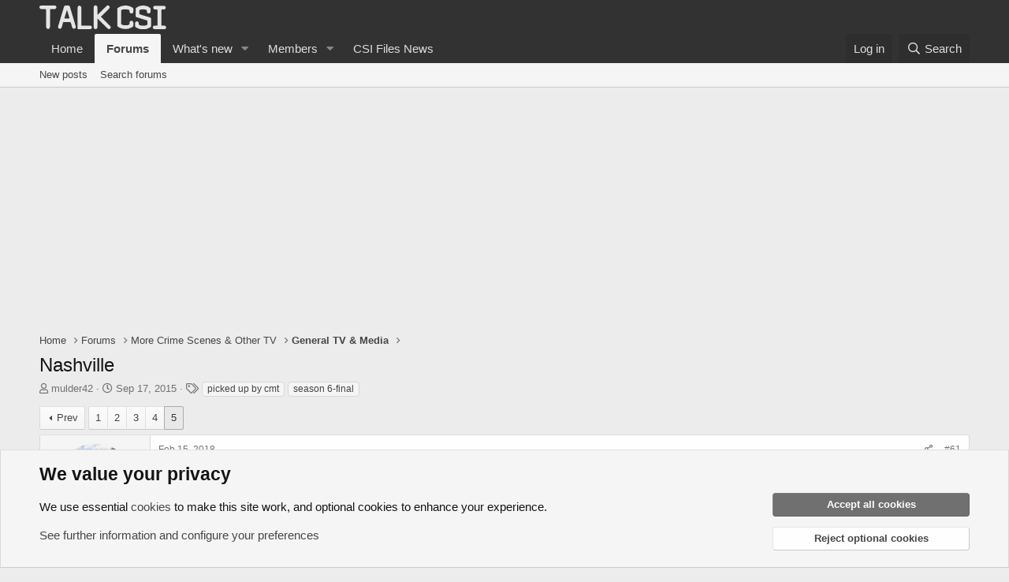

--- FILE ---
content_type: text/html; charset=utf-8
request_url: https://talk.csifiles.com/threads/nashville.70947/page-5
body_size: 19660
content:
<!DOCTYPE html>
<html id="XF" lang="en-US" dir="LTR"
	data-app="public"
	data-template="thread_view"
	data-container-key="node-68"
	data-content-key="thread-70947"
	data-logged-in="false"
	data-cookie-prefix="xf_"
	data-csrf="1769683859,61e08fedf6b73df5ac29e01dadf36f4a"
	class="has-no-js template-thread_view"
	>
<head>
	<meta charset="utf-8" />
	<meta http-equiv="X-UA-Compatible" content="IE=Edge" />
	<meta name="viewport" content="width=device-width, initial-scale=1, viewport-fit=cover">

	
	
	

	<title>Nashville | Page 5 | Talk CSI</title>

	<link rel="manifest" href="/webmanifest.php">
	
		<meta name="theme-color" content="#323232" />
	

	<meta name="apple-mobile-web-app-title" content="Talk CSI">
	

	
		<meta property="og:url" content="https://talk.csifiles.com/threads/nashville.70947/" />
	
		<link rel="canonical" href="https://talk.csifiles.com/threads/nashville.70947/page-5" />
	
		<link rel="prev" href="/threads/nashville.70947/page-4" />
	

	
		
	
	
	<meta property="og:site_name" content="Talk CSI" />


	
	
		
	
	
	<meta property="og:type" content="website" />


	
	
		
	
	
	
		<meta property="og:title" content="Nashville" />
		<meta property="twitter:title" content="Nashville" />
	


	
	
	
	

	
	

	


	<link rel="preload" href="/styles/fonts/fa/fa-regular-400.woff2?_v=5.15.3" as="font" type="font/woff2" crossorigin="anonymous" />


	<link rel="preload" href="/styles/fonts/fa/fa-solid-900.woff2?_v=5.15.3" as="font" type="font/woff2" crossorigin="anonymous" />


<link rel="preload" href="/styles/fonts/fa/fa-brands-400.woff2?_v=5.15.3" as="font" type="font/woff2" crossorigin="anonymous" />

	<link rel="stylesheet" href="/css.php?css=public%3Anormalize.css%2Cpublic%3Afa.css%2Cpublic%3Acore.less%2Cpublic%3Aapp.less&amp;s=8&amp;l=1&amp;d=1732985986&amp;k=b664a99156a9f4bab5e6547eda01e774b361156a" />

	<link rel="stylesheet" href="/css.php?css=public%3Abb_code.less%2Cpublic%3Amessage.less%2Cpublic%3Anotices.less%2Cpublic%3Ashare_controls.less%2Cpublic%3Aextra.less&amp;s=8&amp;l=1&amp;d=1732985986&amp;k=44c31044353af638a3bfc8ba2c63d77af68924b9" />

	
		<script src="/js/xf/preamble.min.js?_v=9433b730"></script>
	


	
	
</head>
<body data-template="thread_view">

<div class="p-pageWrapper" id="top">





<header class="p-header" id="header">
	<div class="p-header-inner">
		<div class="p-header-content">

			<div class="p-header-logo p-header-logo--image">
				<a href="https://talk.csifiles.com">
					<img src="/data/assets/logo/talkcsi-logo.png" srcset="" alt="Talk CSI"
						width="" height="" />
				</a>
			</div>

			

	

		
		<script async src="https://pagead2.googlesyndication.com/pagead/js/adsbygoogle.js?client=ca-pub-9272359253736178" crossorigin="anonymous"></script>

	


		</div>
	</div>
</header>





	<div class="p-navSticky p-navSticky--primary" data-xf-init="sticky-header">
		
	<nav class="p-nav">
		<div class="p-nav-inner">
			<button type="button" class="button--plain p-nav-menuTrigger button" data-xf-click="off-canvas" data-menu=".js-headerOffCanvasMenu" tabindex="0" aria-label="Menu"><span class="button-text">
				<i aria-hidden="true"></i>
			</span></button>

			<div class="p-nav-smallLogo">
				<a href="https://talk.csifiles.com">
					<img src="/data/assets/logo/talkcsi-logo.png" srcset="" alt="Talk CSI"
						width="" height="" />
				</a>
			</div>

			<div class="p-nav-scroller hScroller" data-xf-init="h-scroller" data-auto-scroll=".p-navEl.is-selected">
				<div class="hScroller-scroll">
					<ul class="p-nav-list js-offCanvasNavSource">
					
						<li>
							
	<div class="p-navEl " >
		

			
	
	<a href="https://talk.csifiles.com"
		class="p-navEl-link "
		
		data-xf-key="1"
		data-nav-id="home">Home</a>


			

		
		
	</div>

						</li>
					
						<li>
							
	<div class="p-navEl is-selected" data-has-children="true">
		

			
	
	<a href="/"
		class="p-navEl-link p-navEl-link--splitMenu "
		
		
		data-nav-id="forums">Forums</a>


			<a data-xf-key="2"
				data-xf-click="menu"
				data-menu-pos-ref="< .p-navEl"
				class="p-navEl-splitTrigger"
				role="button"
				tabindex="0"
				aria-label="Toggle expanded"
				aria-expanded="false"
				aria-haspopup="true"></a>

		
		
			<div class="menu menu--structural" data-menu="menu" aria-hidden="true">
				<div class="menu-content">
					
						
	
	
	<a href="/whats-new/posts/"
		class="menu-linkRow u-indentDepth0 js-offCanvasCopy "
		
		
		data-nav-id="newPosts">New posts</a>

	

					
						
	
	
	<a href="/search/?type=post"
		class="menu-linkRow u-indentDepth0 js-offCanvasCopy "
		
		
		data-nav-id="searchForums">Search forums</a>

	

					
				</div>
			</div>
		
	</div>

						</li>
					
						<li>
							
	<div class="p-navEl " data-has-children="true">
		

			
	
	<a href="/whats-new/"
		class="p-navEl-link p-navEl-link--splitMenu "
		
		
		data-nav-id="whatsNew">What's new</a>


			<a data-xf-key="3"
				data-xf-click="menu"
				data-menu-pos-ref="< .p-navEl"
				class="p-navEl-splitTrigger"
				role="button"
				tabindex="0"
				aria-label="Toggle expanded"
				aria-expanded="false"
				aria-haspopup="true"></a>

		
		
			<div class="menu menu--structural" data-menu="menu" aria-hidden="true">
				<div class="menu-content">
					
						
	
	
	<a href="/whats-new/posts/"
		class="menu-linkRow u-indentDepth0 js-offCanvasCopy "
		 rel="nofollow"
		
		data-nav-id="whatsNewPosts">New posts</a>

	

					
						
	
	
	<a href="/whats-new/profile-posts/"
		class="menu-linkRow u-indentDepth0 js-offCanvasCopy "
		 rel="nofollow"
		
		data-nav-id="whatsNewProfilePosts">New profile posts</a>

	

					
						
	
	
	<a href="/whats-new/latest-activity"
		class="menu-linkRow u-indentDepth0 js-offCanvasCopy "
		 rel="nofollow"
		
		data-nav-id="latestActivity">Latest activity</a>

	

					
				</div>
			</div>
		
	</div>

						</li>
					
						<li>
							
	<div class="p-navEl " data-has-children="true">
		

			
	
	<a href="/members/"
		class="p-navEl-link p-navEl-link--splitMenu "
		
		
		data-nav-id="members">Members</a>


			<a data-xf-key="4"
				data-xf-click="menu"
				data-menu-pos-ref="< .p-navEl"
				class="p-navEl-splitTrigger"
				role="button"
				tabindex="0"
				aria-label="Toggle expanded"
				aria-expanded="false"
				aria-haspopup="true"></a>

		
		
			<div class="menu menu--structural" data-menu="menu" aria-hidden="true">
				<div class="menu-content">
					
						
	
	
	<a href="/online/"
		class="menu-linkRow u-indentDepth0 js-offCanvasCopy "
		
		
		data-nav-id="currentVisitors">Current visitors</a>

	

					
						
	
	
	<a href="/whats-new/profile-posts/"
		class="menu-linkRow u-indentDepth0 js-offCanvasCopy "
		 rel="nofollow"
		
		data-nav-id="newProfilePosts">New profile posts</a>

	

					
						
	
	
	<a href="/search/?type=profile_post"
		class="menu-linkRow u-indentDepth0 js-offCanvasCopy "
		
		
		data-nav-id="searchProfilePosts">Search profile posts</a>

	

					
				</div>
			</div>
		
	</div>

						</li>
					
						<li>
							
	<div class="p-navEl " >
		

			
	
	<a href="https://www.csifiles.com/content/"
		class="p-navEl-link "
		
		data-xf-key="5"
		data-nav-id="newsSite">CSI Files News</a>


			

		
		
	</div>

						</li>
					
					</ul>
				</div>
			</div>

			<div class="p-nav-opposite">
				<div class="p-navgroup p-account p-navgroup--guest">
					
						<a href="/login/" class="p-navgroup-link p-navgroup-link--textual p-navgroup-link--logIn"
							data-xf-click="overlay" data-follow-redirects="on">
							<span class="p-navgroup-linkText">Log in</span>
						</a>
						
					
				</div>

				<div class="p-navgroup p-discovery">
					<a href="/whats-new/"
						class="p-navgroup-link p-navgroup-link--iconic p-navgroup-link--whatsnew"
						aria-label="What&#039;s new"
						title="What&#039;s new">
						<i aria-hidden="true"></i>
						<span class="p-navgroup-linkText">What's new</span>
					</a>

					
						<a href="/search/"
							class="p-navgroup-link p-navgroup-link--iconic p-navgroup-link--search"
							data-xf-click="menu"
							data-xf-key="/"
							aria-label="Search"
							aria-expanded="false"
							aria-haspopup="true"
							title="Search">
							<i aria-hidden="true"></i>
							<span class="p-navgroup-linkText">Search</span>
						</a>
						<div class="menu menu--structural menu--wide" data-menu="menu" aria-hidden="true">
							<form action="/search/search" method="post"
								class="menu-content"
								data-xf-init="quick-search">

								<h3 class="menu-header">Search</h3>
								
								<div class="menu-row">
									
										<div class="inputGroup inputGroup--joined">
											<input type="text" class="input" name="keywords" placeholder="Search…" aria-label="Search" data-menu-autofocus="true" />
											
			<select name="constraints" class="js-quickSearch-constraint input" aria-label="Search within">
				<option value="">Everywhere</option>
<option value="{&quot;search_type&quot;:&quot;post&quot;}">Threads</option>
<option value="{&quot;search_type&quot;:&quot;post&quot;,&quot;c&quot;:{&quot;nodes&quot;:[68],&quot;child_nodes&quot;:1}}">This forum</option>
<option value="{&quot;search_type&quot;:&quot;post&quot;,&quot;c&quot;:{&quot;thread&quot;:70947}}">This thread</option>

			</select>
		
										</div>
									
								</div>

								
								<div class="menu-row">
									<label class="iconic"><input type="checkbox"  name="c[title_only]" value="1" /><i aria-hidden="true"></i><span class="iconic-label">Search titles only

												
													<span tabindex="0" role="button"
														data-xf-init="tooltip" data-trigger="hover focus click" title="Tags will also be searched in content where tags are supported">

														<i class="fa--xf far fa-question-circle u-muted u-smaller" aria-hidden="true"></i>
													</span></span></label>

								</div>
								
								<div class="menu-row">
									<div class="inputGroup">
										<span class="inputGroup-text" id="ctrl_search_menu_by_member">By:</span>
										<input type="text" class="input" name="c[users]" data-xf-init="auto-complete" placeholder="Member" aria-labelledby="ctrl_search_menu_by_member" />
									</div>
								</div>
								<div class="menu-footer">
									<span class="menu-footer-controls">
										<button type="submit" class="button--primary button button--icon button--icon--search"><span class="button-text">Search</span></button>
										<a href="/search/" class="button"><span class="button-text">Advanced search…</span></a>
									</span>
								</div>

								<input type="hidden" name="_xfToken" value="1769683859,61e08fedf6b73df5ac29e01dadf36f4a" />
							</form>
						</div>
					
				</div>
			</div>
		</div>
	</nav>

	</div>
	
	
		<div class="p-sectionLinks">
			<div class="p-sectionLinks-inner hScroller" data-xf-init="h-scroller">
				<div class="hScroller-scroll">
					<ul class="p-sectionLinks-list">
					
						<li>
							
	<div class="p-navEl " >
		

			
	
	<a href="/whats-new/posts/"
		class="p-navEl-link "
		
		data-xf-key="alt+1"
		data-nav-id="newPosts">New posts</a>


			

		
		
	</div>

						</li>
					
						<li>
							
	<div class="p-navEl " >
		

			
	
	<a href="/search/?type=post"
		class="p-navEl-link "
		
		data-xf-key="alt+2"
		data-nav-id="searchForums">Search forums</a>


			

		
		
	</div>

						</li>
					
					</ul>
				</div>
			</div>
		</div>
	



<div class="offCanvasMenu offCanvasMenu--nav js-headerOffCanvasMenu" data-menu="menu" aria-hidden="true" data-ocm-builder="navigation">
	<div class="offCanvasMenu-backdrop" data-menu-close="true"></div>
	<div class="offCanvasMenu-content">
		<div class="offCanvasMenu-header">
			Menu
			<a class="offCanvasMenu-closer" data-menu-close="true" role="button" tabindex="0" aria-label="Close"></a>
		</div>
		
			<div class="p-offCanvasRegisterLink">
				<div class="offCanvasMenu-linkHolder">
					<a href="/login/" class="offCanvasMenu-link" data-xf-click="overlay" data-menu-close="true">
						Log in
					</a>
				</div>
				<hr class="offCanvasMenu-separator" />
				
			</div>
		
		<div class="js-offCanvasNavTarget"></div>
		<div class="offCanvasMenu-installBanner js-installPromptContainer" style="display: none;" data-xf-init="install-prompt">
			<div class="offCanvasMenu-installBanner-header">Install the app</div>
			<button type="button" class="js-installPromptButton button"><span class="button-text">Install</span></button>
			<template class="js-installTemplateIOS">
				<div class="overlay-title">How to install the app on iOS</div>
				<div class="block-body">
					<div class="block-row">
						<p>
							Follow along with the video below to see how to install our site as a web app on your home screen.
						</p>
						<p style="text-align: center">
							<video src="/styles/default/xenforo/add_to_home.mp4"
								width="280" height="480" autoplay loop muted playsinline></video>
						</p>
						<p>
							<small><strong>Note:</strong> This feature may not be available in some browsers.</small>
						</p>
					</div>
				</div>
			</template>
		</div>
	</div>
</div>

<div class="p-body">
	<div class="p-body-inner">
		<!--XF:EXTRA_OUTPUT-->

		

		

		

	

		
		<!-- Responsive01 -->
		<ins class="adsbygoogle"
		     style="display:block"
		     data-ad-client="ca-pub-9272359253736178"
		     data-ad-slot="6844857710"
		     data-ad-format="auto"
		     data-full-width-responsive="true"></ins>
		<script>
		     (adsbygoogle = window.adsbygoogle || []).push({});
		</script>
		<br/>

	


		
	
		<ul class="p-breadcrumbs "
			itemscope itemtype="https://schema.org/BreadcrumbList">
		
			

			
			

			
				
				
	<li itemprop="itemListElement" itemscope itemtype="https://schema.org/ListItem">
		<a href="https://talk.csifiles.com" itemprop="item">
			<span itemprop="name">Home</span>
		</a>
		<meta itemprop="position" content="1" />
	</li>

			

			
				
				
	<li itemprop="itemListElement" itemscope itemtype="https://schema.org/ListItem">
		<a href="/" itemprop="item">
			<span itemprop="name">Forums</span>
		</a>
		<meta itemprop="position" content="2" />
	</li>

			
			
				
				
	<li itemprop="itemListElement" itemscope itemtype="https://schema.org/ListItem">
		<a href="/#more-crime-scenes-other-tv.88" itemprop="item">
			<span itemprop="name">More Crime Scenes &amp; Other TV</span>
		</a>
		<meta itemprop="position" content="3" />
	</li>

			
				
				
	<li itemprop="itemListElement" itemscope itemtype="https://schema.org/ListItem">
		<a href="/forums/general-tv-media.68/" itemprop="item">
			<span itemprop="name">General TV &amp; Media</span>
		</a>
		<meta itemprop="position" content="4" />
	</li>

			

		
		</ul>
	

		

		
	<noscript class="js-jsWarning"><div class="blockMessage blockMessage--important blockMessage--iconic u-noJsOnly">JavaScript is disabled. For a better experience, please enable JavaScript in your browser before proceeding.</div></noscript>

		
	<div class="blockMessage blockMessage--important blockMessage--iconic js-browserWarning" style="display: none">You are using an out of date browser. It  may not display this or other websites correctly.<br />You should upgrade or use an <a href="https://www.google.com/chrome/" target="_blank" rel="noopener">alternative browser</a>.</div>


		
			<div class="p-body-header">
			
				
					<div class="p-title ">
					
						
							<h1 class="p-title-value">Nashville</h1>
						
						
					
					</div>
				

				
					<div class="p-description">
	<ul class="listInline listInline--bullet">
		<li>
			<i class="fa--xf far fa-user" aria-hidden="true" title="Thread starter"></i>
			<span class="u-srOnly">Thread starter</span>

			<a href="/members/mulder42.25247/" class="username  u-concealed" dir="auto" data-user-id="25247" data-xf-init="member-tooltip">mulder42</a>
		</li>
		<li>
			<i class="fa--xf far fa-clock" aria-hidden="true" title="Start date"></i>
			<span class="u-srOnly">Start date</span>

			<a href="/threads/nashville.70947/" class="u-concealed"><time  class="u-dt" dir="auto" datetime="2015-09-17T22:07:36+0100" data-time="1442524056" data-date-string="Sep 17, 2015" data-time-string="10:07 PM" title="Sep 17, 2015 at 10:07 PM">Sep 17, 2015</time></a>
		</li>
		
			<li>
				

	

	<dl class="tagList tagList--thread-70947 ">
		<dt>
			
				
		<i class="fa--xf far fa-tags" aria-hidden="true" title="Tags"></i>
		<span class="u-srOnly">Tags</span>
	
			
		</dt>
		<dd>
			<span class="js-tagList">
				
					
						<a href="/tags/picked-up-by-cmt/" class="tagItem tagItem--tag_picked-up-by-cmt" dir="auto">
							picked up by cmt
						</a>
					
						<a href="/tags/season-6-final/" class="tagItem tagItem--tag_season-6-final" dir="auto">
							season 6-final
						</a>
					
				
			</span>
		</dd>
	</dl>


			</li>
		
	</ul>
</div>
				
			
			</div>
		

		<div class="p-body-main  ">
			
			<div class="p-body-contentCol"></div>
			

			

			<div class="p-body-content">
				
				<div class="p-body-pageContent">










	
	
	
	
	
		
	
	
	


	
	
		
	
	
	


	
	












	

	
		
	



















<div class="block block--messages" data-xf-init="" data-type="post" data-href="/inline-mod/" data-search-target="*">

	<span class="u-anchorTarget" id="posts"></span>

	
		
	

	

	<div class="block-outer"><div class="block-outer-main"><nav class="pageNavWrapper pageNavWrapper--mixed ">



<div class="pageNav pageNav--skipStart ">
	
		<a href="/threads/nashville.70947/page-4" class="pageNav-jump pageNav-jump--prev">Prev</a>
	

	<ul class="pageNav-main">
		

	
		<li class="pageNav-page "><a href="/threads/nashville.70947/">1</a></li>
	


		
			
				

	
		<li class="pageNav-page pageNav-page--earlier"><a href="/threads/nashville.70947/page-2">2</a></li>
	

				
		

		
			

	
		<li class="pageNav-page pageNav-page--earlier"><a href="/threads/nashville.70947/page-3">3</a></li>
	

		
			

	
		<li class="pageNav-page pageNav-page--earlier"><a href="/threads/nashville.70947/page-4">4</a></li>
	

		

		

		

	
		<li class="pageNav-page pageNav-page--current "><a href="/threads/nashville.70947/page-5">5</a></li>
	

	</ul>

	
</div>

<div class="pageNavSimple">
	
		<a href="/threads/nashville.70947/"
			class="pageNavSimple-el pageNavSimple-el--first"
			data-xf-init="tooltip" title="First">
			<i aria-hidden="true"></i> <span class="u-srOnly">First</span>
		</a>
		<a href="/threads/nashville.70947/page-4" class="pageNavSimple-el pageNavSimple-el--prev">
			<i aria-hidden="true"></i> Prev
		</a>
	

	<a class="pageNavSimple-el pageNavSimple-el--current"
		data-xf-init="tooltip" title="Go to page"
		data-xf-click="menu" role="button" tabindex="0" aria-expanded="false" aria-haspopup="true">
		5 of 5
	</a>
	

	<div class="menu menu--pageJump" data-menu="menu" aria-hidden="true">
		<div class="menu-content">
			<h4 class="menu-header">Go to page</h4>
			<div class="menu-row" data-xf-init="page-jump" data-page-url="/threads/nashville.70947/page-%page%">
				<div class="inputGroup inputGroup--numbers">
					<div class="inputGroup inputGroup--numbers inputNumber" data-xf-init="number-box"><input type="number" pattern="\d*" class="input input--number js-numberBoxTextInput input input--numberNarrow js-pageJumpPage" value="5"  min="1" max="5" step="1" required="required" data-menu-autofocus="true" /></div>
					<span class="inputGroup-text"><button type="button" class="js-pageJumpGo button"><span class="button-text">Go</span></button></span>
				</div>
			</div>
		</div>
	</div>


	
</div>

</nav>



</div></div>

	

	
		
	<div class="block-outer js-threadStatusField"></div>

	

	<div class="block-container lbContainer"
		data-xf-init="lightbox select-to-quote"
		data-message-selector=".js-post"
		data-lb-id="thread-70947"
		data-lb-universal="0">

		<div class="block-body js-replyNewMessageContainer">
			
				

					

					
						

	
	

	

	
	<article class="message message--post js-post js-inlineModContainer  "
		data-author="mulder42"
		data-content="post-1269556"
		id="js-post-1269556"
		itemscope itemtype="https://schema.org/Comment" itemid="https://talk.csifiles.com/posts/1269556/">

		
			<meta itemprop="parentItem" itemscope itemid="https://talk.csifiles.com/threads/nashville.70947/" />
		

		<span class="u-anchorTarget" id="post-1269556"></span>

		
			<div class="message-inner">
				
					<div class="message-cell message-cell--user">
						

	<section class="message-user"
		itemprop="author" itemscope itemtype="https://schema.org/Person" itemid="https://talk.csifiles.com/members/mulder42.25247/">

		
			<meta itemprop="url" content="https://talk.csifiles.com/members/mulder42.25247/" />
		

		<div class="message-avatar ">
			<div class="message-avatar-wrapper">
				<a href="/members/mulder42.25247/" class="avatar avatar--m" data-user-id="25247" data-xf-init="member-tooltip">
			<img src="/data/avatars/m/25/25247.jpg?1530305353" srcset="/data/avatars/l/25/25247.jpg?1530305353 2x" alt="mulder42" class="avatar-u25247-m" width="96" height="96" loading="lazy" itemprop="image" /> 
		</a>
				
			</div>
		</div>
		<div class="message-userDetails">
			<h4 class="message-name"><a href="/members/mulder42.25247/" class="username " dir="auto" data-user-id="25247" data-xf-init="member-tooltip"><span itemprop="name">mulder42</span></a></h4>
			<h5 class="userTitle message-userTitle" dir="auto" itemprop="jobTitle">Corpse</h5>
			
		</div>
		
			
			
		
		<span class="message-userArrow"></span>
	</section>

					</div>
				

				
					<div class="message-cell message-cell--main">
					
						<div class="message-main js-quickEditTarget">

							
								

	

	<header class="message-attribution message-attribution--split">
		<ul class="message-attribution-main listInline ">
			
			
			<li class="u-concealed">
				<a href="/threads/nashville.70947/post-1269556" rel="nofollow" itemprop="url">
					<time  class="u-dt" dir="auto" datetime="2018-02-15T18:40:20+0000" data-time="1518720020" data-date-string="Feb 15, 2018" data-time-string="6:40 PM" title="Feb 15, 2018 at 6:40 PM" itemprop="datePublished">Feb 15, 2018</time>
				</a>
			</li>
			
		</ul>

		<ul class="message-attribution-opposite message-attribution-opposite--list ">
			
			<li>
				<a href="/threads/nashville.70947/post-1269556"
					class="message-attribution-gadget"
					data-xf-init="share-tooltip"
					data-href="/posts/1269556/share"
					aria-label="Share"
					rel="nofollow">
					<i class="fa--xf far fa-share-alt" aria-hidden="true"></i>
				</a>
			</li>
			
			
				<li>
					<a href="/threads/nashville.70947/post-1269556" rel="nofollow">
						#61
					</a>
				</li>
			
		</ul>
	</header>

							

							<div class="message-content js-messageContent">
							

								
									
	
	
	

								

								
									
	

	<div class="message-userContent lbContainer js-lbContainer "
		data-lb-id="post-1269556"
		data-lb-caption-desc="mulder42 &middot; Feb 15, 2018 at 6:40 PM">

		

		<article class="message-body js-selectToQuote">
			
				
			

			<div itemprop="text">
				
					<div class="bbWrapper"><span style="font-family: 'Verdana'">

<div class="bbCodeSpoiler">
	<button type="button" class="bbCodeSpoiler-button button--longText button" data-xf-click="toggle" data-xf-init="tooltip" title="Click to reveal or hide spoiler"><span class="button-text">

		<span>Spoiler: <span class="bbCodeSpoiler-button-title">2/15/18 episode</span></span>
	</span></button>
	<div class="bbCodeSpoiler-content">
		<div class="bbCodeBlock bbCodeBlock--spoiler">
			<div class="bbCodeBlock-content"><i>Nashville</i><br />
&quot;CAN&#039;T HELP BUT WONDER WHERE I&#039;M BOUND&quot;<br />
<b>Thursday, February 15th at 9pm ET/8pm CT on CMT<br />
<br />
FYI</b>: <i>this episode runs 1hr 2mins</i><br />
<br />
Daphne and Jake perform at school; Deacon and Jessie run into Brad; Alannah&#039;s stage presence grows, creating a division in the band; Gunnar questions his relationship with Alannah; Maddie joins Jonah in Miami and bonds with Twig.<br />
<br />
MAIN CAST:<br />
Hayden Panettiere as Juliette Barnes<br />
Charles Esten as Deacon Claybourne<br />
Clare Bowen as Scarlett O&#039;Connor<br />
Sam Palladio as Gunnar Scott<br />
Chris Carmack as Will Lexington<br />
Jonathan Jackson as Avery Barkley<br />
Lennon Stella as Maddie Conrad<br />
Maisy Stella as Daphne Conrad<br />
Kaitlin Doubleday as Jessie Caine<br />
<br />
GUEST CAST:<br />
<b>Rainee Lyleson</b> as Alannah <br />
<b>Greyson Chadwick</b> as Flight Attendant <br />
<b>Ilse DeLange</b> as Ilse de Witt <br />
<b>Jan Falk</b> as Shiny New Records Executive <br />
<b>Karen B. Greer</b> as Passenger <br />
<b>Ian Gregg</b> as Dan <br />
<b>Ariana Guerra</b> as Receptionist  <br />
<b>Richard Kohberger</b> as Journalist #1 <br />
<b>Jessejames Locorriere</b> as Journalist #3 <br />
<b>David Moncrief</b> as Pilot <br />
<b>Johna Jolene Smith</b> as Fan Girl/Bar Patron <br />
<b>Amanda Torp</b> as Highway 65 Creative Staff</div>
		</div>
	</div>
</div></span></div>
				
			</div>

			<div class="js-selectToQuoteEnd">&nbsp;</div>
			
				
			
		</article>

		

		
	</div>

								

								
									
	

	

								

								
									
	

								

							
							</div>

							
								
	

	<footer class="message-footer">
		
			<div class="message-microdata" itemprop="interactionStatistic" itemtype="https://schema.org/InteractionCounter" itemscope>
				<meta itemprop="userInteractionCount" content="0" />
				<meta itemprop="interactionType" content="https://schema.org/LikeAction" />
			</div>
		

		

		<div class="reactionsBar js-reactionsList ">
			
		</div>

		<div class="js-historyTarget message-historyTarget toggleTarget" data-href="trigger-href"></div>
	</footer>

							
						</div>

					
					</div>
				
			</div>
		
	</article>

	
	

					

					

				

					

					
						

	
	

	

	
	<article class="message message--post js-post js-inlineModContainer  "
		data-author="mulder42"
		data-content="post-1269560"
		id="js-post-1269560"
		itemscope itemtype="https://schema.org/Comment" itemid="https://talk.csifiles.com/posts/1269560/">

		
			<meta itemprop="parentItem" itemscope itemid="https://talk.csifiles.com/threads/nashville.70947/" />
		

		<span class="u-anchorTarget" id="post-1269560"></span>

		
			<div class="message-inner">
				
					<div class="message-cell message-cell--user">
						

	<section class="message-user"
		itemprop="author" itemscope itemtype="https://schema.org/Person" itemid="https://talk.csifiles.com/members/mulder42.25247/">

		
			<meta itemprop="url" content="https://talk.csifiles.com/members/mulder42.25247/" />
		

		<div class="message-avatar ">
			<div class="message-avatar-wrapper">
				<a href="/members/mulder42.25247/" class="avatar avatar--m" data-user-id="25247" data-xf-init="member-tooltip">
			<img src="/data/avatars/m/25/25247.jpg?1530305353" srcset="/data/avatars/l/25/25247.jpg?1530305353 2x" alt="mulder42" class="avatar-u25247-m" width="96" height="96" loading="lazy" itemprop="image" /> 
		</a>
				
			</div>
		</div>
		<div class="message-userDetails">
			<h4 class="message-name"><a href="/members/mulder42.25247/" class="username " dir="auto" data-user-id="25247" data-xf-init="member-tooltip"><span itemprop="name">mulder42</span></a></h4>
			<h5 class="userTitle message-userTitle" dir="auto" itemprop="jobTitle">Corpse</h5>
			
		</div>
		
			
			
		
		<span class="message-userArrow"></span>
	</section>

					</div>
				

				
					<div class="message-cell message-cell--main">
					
						<div class="message-main js-quickEditTarget">

							
								

	

	<header class="message-attribution message-attribution--split">
		<ul class="message-attribution-main listInline ">
			
			
			<li class="u-concealed">
				<a href="/threads/nashville.70947/post-1269560" rel="nofollow" itemprop="url">
					<time  class="u-dt" dir="auto" datetime="2018-02-22T23:25:05+0000" data-time="1519341905" data-date-string="Feb 22, 2018" data-time-string="11:25 PM" title="Feb 22, 2018 at 11:25 PM" itemprop="datePublished">Feb 22, 2018</time>
				</a>
			</li>
			
		</ul>

		<ul class="message-attribution-opposite message-attribution-opposite--list ">
			
			<li>
				<a href="/threads/nashville.70947/post-1269560"
					class="message-attribution-gadget"
					data-xf-init="share-tooltip"
					data-href="/posts/1269560/share"
					aria-label="Share"
					rel="nofollow">
					<i class="fa--xf far fa-share-alt" aria-hidden="true"></i>
				</a>
			</li>
			
			
				<li>
					<a href="/threads/nashville.70947/post-1269560" rel="nofollow">
						#62
					</a>
				</li>
			
		</ul>
	</header>

							

							<div class="message-content js-messageContent">
							

								
									
	
	
	

								

								
									
	

	<div class="message-userContent lbContainer js-lbContainer "
		data-lb-id="post-1269560"
		data-lb-caption-desc="mulder42 &middot; Feb 22, 2018 at 11:25 PM">

		

		<article class="message-body js-selectToQuote">
			
				
			

			<div itemprop="text">
				
					<div class="bbWrapper"><span style="font-family: 'Verdana'">

<div class="bbCodeSpoiler">
	<button type="button" class="bbCodeSpoiler-button button--longText button" data-xf-click="toggle" data-xf-init="tooltip" title="Click to reveal or hide spoiler"><span class="button-text">

		<span>Spoiler: <span class="bbCodeSpoiler-button-title">2/22/18 episode</span></span>
	</span></button>
	<div class="bbCodeSpoiler-content">
		<div class="bbCodeBlock bbCodeBlock--spoiler">
			<div class="bbCodeBlock-content"><i>Nashville</i><br />
&quot;SOMETIMES YOU JUST CAN&#039;T WIN&quot;<br />
<b>Thursday, February 22nd at 9pm ET/8pm CT on CMT</b><br />
<br />
<b>FYI</b>: <i>this episode runs 1hr 6mins</i><br />
<br />
Daphne seeks to establish her career and auditions for a country music singing competition; Scarlett invites Sean to see live music; Avery makes a decision; the band gets invited to perform on late-night TV; Will&#039;s choice catches up with him.<br />
<br />
MAIN CAST:<br />
Hayden Panettiere as Juliette Barnes<br />
Charles Esten as Deacon Claybourne<br />
Clare Bowen as Scarlett O&#039;Connor<br />
Sam Palladio as Gunnar Scott<br />
Chris Carmack as Will Lexington<br />
Jonathan Jackson as Avery Barkley<br />
Lennon Stella as Maddie Conrad<br />
Maisy Stella as Daphne Conrad<br />
Kaitlin Doubleday as Jessie Caine<br />
<br />
GUEST CAST:<br />
<b>Rainee Lyleson</b> as Alannah <br />
<b>Devon Ogden</b> as Leah  <br />
<b>Amye Gousset</b> as Mallory  <br />
<b>Sophia Watson</b> as Sarah  <br />
<b>Wynn Reichert</b> as Competition Official  <br />
<b>Marissa Kaye Grinestaff</b> as PA</div>
		</div>
	</div>
</div></span></div>
				
			</div>

			<div class="js-selectToQuoteEnd">&nbsp;</div>
			
				
			
		</article>

		

		
	</div>

								

								
									
	

	

								

								
									
	

								

							
							</div>

							
								
	

	<footer class="message-footer">
		
			<div class="message-microdata" itemprop="interactionStatistic" itemtype="https://schema.org/InteractionCounter" itemscope>
				<meta itemprop="userInteractionCount" content="0" />
				<meta itemprop="interactionType" content="https://schema.org/LikeAction" />
			</div>
		

		

		<div class="reactionsBar js-reactionsList ">
			
		</div>

		<div class="js-historyTarget message-historyTarget toggleTarget" data-href="trigger-href"></div>
	</footer>

							
						</div>

					
					</div>
				
			</div>
		
	</article>

	
	

					

					

				

					

					
						

	
	

	

	
	<article class="message message--post js-post js-inlineModContainer  "
		data-author="mulder42"
		data-content="post-1269937"
		id="js-post-1269937"
		itemscope itemtype="https://schema.org/Comment" itemid="https://talk.csifiles.com/posts/1269937/">

		
			<meta itemprop="parentItem" itemscope itemid="https://talk.csifiles.com/threads/nashville.70947/" />
		

		<span class="u-anchorTarget" id="post-1269937"></span>

		
			<div class="message-inner">
				
					<div class="message-cell message-cell--user">
						

	<section class="message-user"
		itemprop="author" itemscope itemtype="https://schema.org/Person" itemid="https://talk.csifiles.com/members/mulder42.25247/">

		
			<meta itemprop="url" content="https://talk.csifiles.com/members/mulder42.25247/" />
		

		<div class="message-avatar ">
			<div class="message-avatar-wrapper">
				<a href="/members/mulder42.25247/" class="avatar avatar--m" data-user-id="25247" data-xf-init="member-tooltip">
			<img src="/data/avatars/m/25/25247.jpg?1530305353" srcset="/data/avatars/l/25/25247.jpg?1530305353 2x" alt="mulder42" class="avatar-u25247-m" width="96" height="96" loading="lazy" itemprop="image" /> 
		</a>
				
			</div>
		</div>
		<div class="message-userDetails">
			<h4 class="message-name"><a href="/members/mulder42.25247/" class="username " dir="auto" data-user-id="25247" data-xf-init="member-tooltip"><span itemprop="name">mulder42</span></a></h4>
			<h5 class="userTitle message-userTitle" dir="auto" itemprop="jobTitle">Corpse</h5>
			
		</div>
		
			
			
		
		<span class="message-userArrow"></span>
	</section>

					</div>
				

				
					<div class="message-cell message-cell--main">
					
						<div class="message-main js-quickEditTarget">

							
								

	

	<header class="message-attribution message-attribution--split">
		<ul class="message-attribution-main listInline ">
			
			
			<li class="u-concealed">
				<a href="/threads/nashville.70947/post-1269937" rel="nofollow" itemprop="url">
					<time  class="u-dt" dir="auto" datetime="2018-06-07T19:57:02+0100" data-time="1528397822" data-date-string="Jun 7, 2018" data-time-string="7:57 PM" title="Jun 7, 2018 at 7:57 PM" itemprop="datePublished">Jun 7, 2018</time>
				</a>
			</li>
			
		</ul>

		<ul class="message-attribution-opposite message-attribution-opposite--list ">
			
			<li>
				<a href="/threads/nashville.70947/post-1269937"
					class="message-attribution-gadget"
					data-xf-init="share-tooltip"
					data-href="/posts/1269937/share"
					aria-label="Share"
					rel="nofollow">
					<i class="fa--xf far fa-share-alt" aria-hidden="true"></i>
				</a>
			</li>
			
			
				<li>
					<a href="/threads/nashville.70947/post-1269937" rel="nofollow">
						#63
					</a>
				</li>
			
		</ul>
	</header>

							

							<div class="message-content js-messageContent">
							

								
									
	
	
	

								

								
									
	

	<div class="message-userContent lbContainer js-lbContainer "
		data-lb-id="post-1269937"
		data-lb-caption-desc="mulder42 &middot; Jun 7, 2018 at 7:57 PM">

		

		<article class="message-body js-selectToQuote">
			
				
			

			<div itemprop="text">
				
					<div class="bbWrapper"><span style="font-family: 'Verdana'">

<div class="bbCodeSpoiler">
	<button type="button" class="bbCodeSpoiler-button button--longText button" data-xf-click="toggle" data-xf-init="tooltip" title="Click to reveal or hide spoiler"><span class="button-text">

		<span>Spoiler: <span class="bbCodeSpoiler-button-title">6/07/18 episode</span></span>
	</span></button>
	<div class="bbCodeSpoiler-content">
		<div class="bbCodeBlock bbCodeBlock--spoiler">
			<div class="bbCodeBlock-content"><i>Nashville</i><br />
&quot;PICK YOURSELF UP&quot;<br />
<b>Thursday, June 7th at 9pm ET/8pm CT on CMT<br />
<br />
FYI:</b> <i>this episode runs 1hr 2mins</i><br />
<br />
When he&#039;s in the hospital, Will frets about his future; Brad gets a restraining order against Deacon; the media harasses Avery about Juliette&#039;s extended stay in South America; Maddie gets caught up in the fast lane lifestyle of Jonah Ford.<br />
<br />
MAIN CAST:<br />
Hayden Panettiere as Juliette Barnes<br />
Charles Esten as Deacon Claybourne<br />
Clare Bowen as Scarlett O&#039;Connor<br />
Sam Palladio as Gunnar Scott<br />
Chris Carmack as Will Lexington<br />
Jonathan Jackson as Avery Barkley<br />
Lennon Stella as Maddie Conrad<br />
Maisy Stella as Daphne Conrad<br />
Kaitlin Doubleday as Jessie Caine<br />
<br />
GUEST CAST:<br />
<b>Casey Adams</b> as Bandmate #1  <br />
<b>Josh Breslow</b> as Dr. Joshua Kaplan  <br />
<b>Danielle Davolt</b> as Big Treble Waitress  <br />
<b>Jordan Fitzsimmons</b> as Scruffy Guy  <br />
<b>Ian Gregg</b> as Dan  <br />
<b>Bondurant Moore</b> as Sean&#039;s Son  <br />
<b>Edward Parker</b> as Hospital visitor  <br />
<b>Camille Robinson</b> as Receptionist</div>
		</div>
	</div>
</div>  </span></div>
				
			</div>

			<div class="js-selectToQuoteEnd">&nbsp;</div>
			
				
			
		</article>

		

		
	</div>

								

								
									
	

	

								

								
									
	

								

							
							</div>

							
								
	

	<footer class="message-footer">
		
			<div class="message-microdata" itemprop="interactionStatistic" itemtype="https://schema.org/InteractionCounter" itemscope>
				<meta itemprop="userInteractionCount" content="0" />
				<meta itemprop="interactionType" content="https://schema.org/LikeAction" />
			</div>
		

		

		<div class="reactionsBar js-reactionsList ">
			
		</div>

		<div class="js-historyTarget message-historyTarget toggleTarget" data-href="trigger-href"></div>
	</footer>

							
						</div>

					
					</div>
				
			</div>
		
	</article>

	
	

					

					

				

					

					
						

	
	

	

	
	<article class="message message--post js-post js-inlineModContainer  "
		data-author="mulder42"
		data-content="post-1269944"
		id="js-post-1269944"
		itemscope itemtype="https://schema.org/Comment" itemid="https://talk.csifiles.com/posts/1269944/">

		
			<meta itemprop="parentItem" itemscope itemid="https://talk.csifiles.com/threads/nashville.70947/" />
		

		<span class="u-anchorTarget" id="post-1269944"></span>

		
			<div class="message-inner">
				
					<div class="message-cell message-cell--user">
						

	<section class="message-user"
		itemprop="author" itemscope itemtype="https://schema.org/Person" itemid="https://talk.csifiles.com/members/mulder42.25247/">

		
			<meta itemprop="url" content="https://talk.csifiles.com/members/mulder42.25247/" />
		

		<div class="message-avatar ">
			<div class="message-avatar-wrapper">
				<a href="/members/mulder42.25247/" class="avatar avatar--m" data-user-id="25247" data-xf-init="member-tooltip">
			<img src="/data/avatars/m/25/25247.jpg?1530305353" srcset="/data/avatars/l/25/25247.jpg?1530305353 2x" alt="mulder42" class="avatar-u25247-m" width="96" height="96" loading="lazy" itemprop="image" /> 
		</a>
				
			</div>
		</div>
		<div class="message-userDetails">
			<h4 class="message-name"><a href="/members/mulder42.25247/" class="username " dir="auto" data-user-id="25247" data-xf-init="member-tooltip"><span itemprop="name">mulder42</span></a></h4>
			<h5 class="userTitle message-userTitle" dir="auto" itemprop="jobTitle">Corpse</h5>
			
		</div>
		
			
			
		
		<span class="message-userArrow"></span>
	</section>

					</div>
				

				
					<div class="message-cell message-cell--main">
					
						<div class="message-main js-quickEditTarget">

							
								

	

	<header class="message-attribution message-attribution--split">
		<ul class="message-attribution-main listInline ">
			
			
			<li class="u-concealed">
				<a href="/threads/nashville.70947/post-1269944" rel="nofollow" itemprop="url">
					<time  class="u-dt" dir="auto" datetime="2018-06-13T22:10:22+0100" data-time="1528924222" data-date-string="Jun 13, 2018" data-time-string="10:10 PM" title="Jun 13, 2018 at 10:10 PM" itemprop="datePublished">Jun 13, 2018</time>
				</a>
			</li>
			
		</ul>

		<ul class="message-attribution-opposite message-attribution-opposite--list ">
			
			<li>
				<a href="/threads/nashville.70947/post-1269944"
					class="message-attribution-gadget"
					data-xf-init="share-tooltip"
					data-href="/posts/1269944/share"
					aria-label="Share"
					rel="nofollow">
					<i class="fa--xf far fa-share-alt" aria-hidden="true"></i>
				</a>
			</li>
			
			
				<li>
					<a href="/threads/nashville.70947/post-1269944" rel="nofollow">
						#64
					</a>
				</li>
			
		</ul>
	</header>

							

							<div class="message-content js-messageContent">
							

								
									
	
	
	

								

								
									
	

	<div class="message-userContent lbContainer js-lbContainer "
		data-lb-id="post-1269944"
		data-lb-caption-desc="mulder42 &middot; Jun 13, 2018 at 10:10 PM">

		

		<article class="message-body js-selectToQuote">
			
				
			

			<div itemprop="text">
				
					<div class="bbWrapper"><span style="font-family: 'Verdana'">

<div class="bbCodeSpoiler">
	<button type="button" class="bbCodeSpoiler-button button--longText button" data-xf-click="toggle" data-xf-init="tooltip" title="Click to reveal or hide spoiler"><span class="button-text">

		<span>Spoiler: <span class="bbCodeSpoiler-button-title">6/14/18 episode</span></span>
	</span></button>
	<div class="bbCodeSpoiler-content">
		<div class="bbCodeBlock bbCodeBlock--spoiler">
			<div class="bbCodeBlock-content"><i>Nashville</i><br />
&quot;TWO SPARROWS IN A HURRICANE&quot;<br />
<b>Thursday, June 14th at 9pm ET/8pm CT on CMT<br />
<br />
FYI:</b> <i>this episode runs 1hr 2mins</i><br />
<br />
As Brad&#039;s country music singing competition begins, he and a singing coach instantly recognize Daphne as a star in the making; Avery&#039;s relationship with Alannah deepens.<br />
<br />
MAIN CAST:<br />
Hayden Panettiere as Juliette Barnes<br />
Charles Esten as Deacon Claybourne<br />
Clare Bowen as Scarlett O&#039;Connor<br />
Sam Palladio as Gunnar Scott<br />
Chris Carmack as Will Lexington<br />
Jonathan Jackson as Avery Barkley<br />
Jeffrey Nordling as Brad Maitland <br />
Lennon Stella as Maddie Conrad<br />
Maisy Stella as Daphne Conrad<br />
Kaitlin Doubleday as Jessie Caine<br />
<br />
GUEST CAST:<br />
<b>Jessica Bell</b> as Paralegal  <br />
<b>Ashley Brasel</b> as Pedestrian  <br />
<b>GiGi Erneta</b> as Attorney  <br />
<b>Kari Long</b> as Bar Waitress/Coffee Shop Patron  <br />
<b>Devon Ogden</b> as Leah  <br />
<b>Brooke Shirley</b> as Fan #1</div>
		</div>
	</div>
</div></span></div>
				
			</div>

			<div class="js-selectToQuoteEnd">&nbsp;</div>
			
				
			
		</article>

		

		
	</div>

								

								
									
	

	

								

								
									
	

								

							
							</div>

							
								
	

	<footer class="message-footer">
		
			<div class="message-microdata" itemprop="interactionStatistic" itemtype="https://schema.org/InteractionCounter" itemscope>
				<meta itemprop="userInteractionCount" content="0" />
				<meta itemprop="interactionType" content="https://schema.org/LikeAction" />
			</div>
		

		

		<div class="reactionsBar js-reactionsList ">
			
		</div>

		<div class="js-historyTarget message-historyTarget toggleTarget" data-href="trigger-href"></div>
	</footer>

							
						</div>

					
					</div>
				
			</div>
		
	</article>

	
	

					

					

				

					

					
						

	
	

	

	
	<article class="message message--post js-post js-inlineModContainer  "
		data-author="mulder42"
		data-content="post-1269952"
		id="js-post-1269952"
		itemscope itemtype="https://schema.org/Comment" itemid="https://talk.csifiles.com/posts/1269952/">

		
			<meta itemprop="parentItem" itemscope itemid="https://talk.csifiles.com/threads/nashville.70947/" />
		

		<span class="u-anchorTarget" id="post-1269952"></span>

		
			<div class="message-inner">
				
					<div class="message-cell message-cell--user">
						

	<section class="message-user"
		itemprop="author" itemscope itemtype="https://schema.org/Person" itemid="https://talk.csifiles.com/members/mulder42.25247/">

		
			<meta itemprop="url" content="https://talk.csifiles.com/members/mulder42.25247/" />
		

		<div class="message-avatar ">
			<div class="message-avatar-wrapper">
				<a href="/members/mulder42.25247/" class="avatar avatar--m" data-user-id="25247" data-xf-init="member-tooltip">
			<img src="/data/avatars/m/25/25247.jpg?1530305353" srcset="/data/avatars/l/25/25247.jpg?1530305353 2x" alt="mulder42" class="avatar-u25247-m" width="96" height="96" loading="lazy" itemprop="image" /> 
		</a>
				
			</div>
		</div>
		<div class="message-userDetails">
			<h4 class="message-name"><a href="/members/mulder42.25247/" class="username " dir="auto" data-user-id="25247" data-xf-init="member-tooltip"><span itemprop="name">mulder42</span></a></h4>
			<h5 class="userTitle message-userTitle" dir="auto" itemprop="jobTitle">Corpse</h5>
			
		</div>
		
			
			
		
		<span class="message-userArrow"></span>
	</section>

					</div>
				

				
					<div class="message-cell message-cell--main">
					
						<div class="message-main js-quickEditTarget">

							
								

	

	<header class="message-attribution message-attribution--split">
		<ul class="message-attribution-main listInline ">
			
			
			<li class="u-concealed">
				<a href="/threads/nashville.70947/post-1269952" rel="nofollow" itemprop="url">
					<time  class="u-dt" dir="auto" datetime="2018-06-21T23:39:05+0100" data-time="1529620745" data-date-string="Jun 21, 2018" data-time-string="11:39 PM" title="Jun 21, 2018 at 11:39 PM" itemprop="datePublished">Jun 21, 2018</time>
				</a>
			</li>
			
		</ul>

		<ul class="message-attribution-opposite message-attribution-opposite--list ">
			
			<li>
				<a href="/threads/nashville.70947/post-1269952"
					class="message-attribution-gadget"
					data-xf-init="share-tooltip"
					data-href="/posts/1269952/share"
					aria-label="Share"
					rel="nofollow">
					<i class="fa--xf far fa-share-alt" aria-hidden="true"></i>
				</a>
			</li>
			
			
				<li>
					<a href="/threads/nashville.70947/post-1269952" rel="nofollow">
						#65
					</a>
				</li>
			
		</ul>
	</header>

							

							<div class="message-content js-messageContent">
							

								
									
	
	
	

								

								
									
	

	<div class="message-userContent lbContainer js-lbContainer "
		data-lb-id="post-1269952"
		data-lb-caption-desc="mulder42 &middot; Jun 21, 2018 at 11:39 PM">

		

		<article class="message-body js-selectToQuote">
			
				
			

			<div itemprop="text">
				
					<div class="bbWrapper"><span style="font-family: 'Verdana'">

<div class="bbCodeSpoiler">
	<button type="button" class="bbCodeSpoiler-button button--longText button" data-xf-click="toggle" data-xf-init="tooltip" title="Click to reveal or hide spoiler"><span class="button-text">

		<span>Spoiler: <span class="bbCodeSpoiler-button-title">6/21/18 episode</span></span>
	</span></button>
	<div class="bbCodeSpoiler-content">
		<div class="bbCodeBlock bbCodeBlock--spoiler">
			<div class="bbCodeBlock-content"><i>Nashville</i><br />
&quot;NO PLACE THAT FAR&quot;<br />
<b>Thursday, June 21st at 9pm ET/8pm CT on CMT<br />
<br />
FYI:</b> <i>this episode runs 1hr 2mins</i><br />
<br />
Juliette discovers that Darius Enright&#039;s movement is not the happy utopia that it originally seemed to be; when the group refuses to allow her to leave, tension becomes too much to bear.<br />
<br />
MAIN CAST:<br />
Hayden Panettiere as Juliette Barnes<br />
Charles Esten as Deacon Claybourne<br />
Clare Bowen as Scarlett O&#039;Connor<br />
Sam Palladio as Gunnar Scott<br />
Chris Carmack as Will Lexington<br />
Jonathan Jackson as Avery Barkley<br />
Jeffrey Nordling as Brad Maitland <br />
Lennon Stella as Maddie Conrad<br />
Maisy Stella as Daphne Conrad<br />
Kaitlin Doubleday as Jessie Caine<br />
<br />
GUEST CAST:<br />
<b>Jay Amor</b> as Bolivian Man  <br />
<b>Claire Bronson</b> as Sharon  <br />
<b>Ian Gregg</b> as Dan  <br />
<b>Clint McGown</b> as Bartender at Charlie Mae&#039;s  <br />
<b>Ari Rufino</b> as Guard  <br />
<b>Melanie Specht</b> as Kate Roman  <br />
<b>Darin Toonder</b> as Bill</div>
		</div>
	</div>
</div></span></div>
				
			</div>

			<div class="js-selectToQuoteEnd">&nbsp;</div>
			
				
			
		</article>

		

		
	</div>

								

								
									
	

	

								

								
									
	

								

							
							</div>

							
								
	

	<footer class="message-footer">
		
			<div class="message-microdata" itemprop="interactionStatistic" itemtype="https://schema.org/InteractionCounter" itemscope>
				<meta itemprop="userInteractionCount" content="0" />
				<meta itemprop="interactionType" content="https://schema.org/LikeAction" />
			</div>
		

		

		<div class="reactionsBar js-reactionsList ">
			
		</div>

		<div class="js-historyTarget message-historyTarget toggleTarget" data-href="trigger-href"></div>
	</footer>

							
						</div>

					
					</div>
				
			</div>
		
	</article>

	
	

					

					

				

					

					
						

	
	

	

	
	<article class="message message--post js-post js-inlineModContainer  "
		data-author="mulder42"
		data-content="post-1269960"
		id="js-post-1269960"
		itemscope itemtype="https://schema.org/Comment" itemid="https://talk.csifiles.com/posts/1269960/">

		
			<meta itemprop="parentItem" itemscope itemid="https://talk.csifiles.com/threads/nashville.70947/" />
		

		<span class="u-anchorTarget" id="post-1269960"></span>

		
			<div class="message-inner">
				
					<div class="message-cell message-cell--user">
						

	<section class="message-user"
		itemprop="author" itemscope itemtype="https://schema.org/Person" itemid="https://talk.csifiles.com/members/mulder42.25247/">

		
			<meta itemprop="url" content="https://talk.csifiles.com/members/mulder42.25247/" />
		

		<div class="message-avatar ">
			<div class="message-avatar-wrapper">
				<a href="/members/mulder42.25247/" class="avatar avatar--m" data-user-id="25247" data-xf-init="member-tooltip">
			<img src="/data/avatars/m/25/25247.jpg?1530305353" srcset="/data/avatars/l/25/25247.jpg?1530305353 2x" alt="mulder42" class="avatar-u25247-m" width="96" height="96" loading="lazy" itemprop="image" /> 
		</a>
				
			</div>
		</div>
		<div class="message-userDetails">
			<h4 class="message-name"><a href="/members/mulder42.25247/" class="username " dir="auto" data-user-id="25247" data-xf-init="member-tooltip"><span itemprop="name">mulder42</span></a></h4>
			<h5 class="userTitle message-userTitle" dir="auto" itemprop="jobTitle">Corpse</h5>
			
		</div>
		
			
			
		
		<span class="message-userArrow"></span>
	</section>

					</div>
				

				
					<div class="message-cell message-cell--main">
					
						<div class="message-main js-quickEditTarget">

							
								

	

	<header class="message-attribution message-attribution--split">
		<ul class="message-attribution-main listInline ">
			
			
			<li class="u-concealed">
				<a href="/threads/nashville.70947/post-1269960" rel="nofollow" itemprop="url">
					<time  class="u-dt" dir="auto" datetime="2018-06-29T00:56:57+0100" data-time="1530230217" data-date-string="Jun 29, 2018" data-time-string="12:56 AM" title="Jun 29, 2018 at 12:56 AM" itemprop="datePublished">Jun 29, 2018</time>
				</a>
			</li>
			
		</ul>

		<ul class="message-attribution-opposite message-attribution-opposite--list ">
			
			<li>
				<a href="/threads/nashville.70947/post-1269960"
					class="message-attribution-gadget"
					data-xf-init="share-tooltip"
					data-href="/posts/1269960/share"
					aria-label="Share"
					rel="nofollow">
					<i class="fa--xf far fa-share-alt" aria-hidden="true"></i>
				</a>
			</li>
			
			
				<li>
					<a href="/threads/nashville.70947/post-1269960" rel="nofollow">
						#66
					</a>
				</li>
			
		</ul>
	</header>

							

							<div class="message-content js-messageContent">
							

								
									
	
	
	

								

								
									
	

	<div class="message-userContent lbContainer js-lbContainer "
		data-lb-id="post-1269960"
		data-lb-caption-desc="mulder42 &middot; Jun 29, 2018 at 12:56 AM">

		

		<article class="message-body js-selectToQuote">
			
				
			

			<div itemprop="text">
				
					<div class="bbWrapper"><span style="font-family: 'Verdana'">

<div class="bbCodeSpoiler">
	<button type="button" class="bbCodeSpoiler-button button--longText button" data-xf-click="toggle" data-xf-init="tooltip" title="Click to reveal or hide spoiler"><span class="button-text">

		<span>Spoiler: <span class="bbCodeSpoiler-button-title">6/28/18 episode</span></span>
	</span></button>
	<div class="bbCodeSpoiler-content">
		<div class="bbCodeBlock bbCodeBlock--spoiler">
			<div class="bbCodeBlock-content"><i>Nashville</i><br />
&quot;THE HOUSE THAT BUILT ME&quot;<br />
<b>Thursday, June 28th at 9pm ET/8pm CT on CMT<br />
<br />
FYI:</b> <i>this episode runs 1hr 2mins</i><br />
<br />
A visitor from the past comes into Deacon&#039;s life -- his father, a very unpleasant surprise; with Alannah out of the picture, the band flounders and the guys have to consider whether it&#039;s worth continuing.<br />
<br />
MAIN CAST:<br />
Hayden Panettiere as Juliette Barnes<br />
Charles Esten as Deacon Claybourne<br />
Clare Bowen as Scarlett O&#039;Connor<br />
Sam Palladio as Gunnar Scott<br />
Chris Carmack as Will Lexington<br />
Jonathan Jackson as Avery Barkley<br />
Jeffrey Nordling as Brad Maitland <br />
Lennon Stella as Maddie Conrad<br />
Maisy Stella as Daphne Conrad<br />
Kaitlin Doubleday as Jessie Caine<br />
<br />
GUEST CAST:<br />
<b>Ashley Brasel</b> as Pedestrian  <br />
<b>Kathryn Kelly</b> as Angela McPherson  <br />
<b>Hayley Lovitt</b> as Young Mother  <br />
<b>Clint McGown</b> as Bartender at Charlie Mae&#039;s  <br />
<b>Tennessee Moore</b> as Young Gideon  <br />
<b>Devon Ogden</b> as Leah  <br />
<b>Melanie Specht</b> as Kate Roman</div>
		</div>
	</div>
</div></span></div>
				
			</div>

			<div class="js-selectToQuoteEnd">&nbsp;</div>
			
				
			
		</article>

		

		
	</div>

								

								
									
	

	

								

								
									
	

								

							
							</div>

							
								
	

	<footer class="message-footer">
		
			<div class="message-microdata" itemprop="interactionStatistic" itemtype="https://schema.org/InteractionCounter" itemscope>
				<meta itemprop="userInteractionCount" content="0" />
				<meta itemprop="interactionType" content="https://schema.org/LikeAction" />
			</div>
		

		

		<div class="reactionsBar js-reactionsList ">
			
		</div>

		<div class="js-historyTarget message-historyTarget toggleTarget" data-href="trigger-href"></div>
	</footer>

							
						</div>

					
					</div>
				
			</div>
		
	</article>

	
	

					

					

				

					

					
						

	
	

	

	
	<article class="message message--post js-post js-inlineModContainer  "
		data-author="mulder42"
		data-content="post-1269968"
		id="js-post-1269968"
		itemscope itemtype="https://schema.org/Comment" itemid="https://talk.csifiles.com/posts/1269968/">

		
			<meta itemprop="parentItem" itemscope itemid="https://talk.csifiles.com/threads/nashville.70947/" />
		

		<span class="u-anchorTarget" id="post-1269968"></span>

		
			<div class="message-inner">
				
					<div class="message-cell message-cell--user">
						

	<section class="message-user"
		itemprop="author" itemscope itemtype="https://schema.org/Person" itemid="https://talk.csifiles.com/members/mulder42.25247/">

		
			<meta itemprop="url" content="https://talk.csifiles.com/members/mulder42.25247/" />
		

		<div class="message-avatar ">
			<div class="message-avatar-wrapper">
				<a href="/members/mulder42.25247/" class="avatar avatar--m" data-user-id="25247" data-xf-init="member-tooltip">
			<img src="/data/avatars/m/25/25247.jpg?1530305353" srcset="/data/avatars/l/25/25247.jpg?1530305353 2x" alt="mulder42" class="avatar-u25247-m" width="96" height="96" loading="lazy" itemprop="image" /> 
		</a>
				
			</div>
		</div>
		<div class="message-userDetails">
			<h4 class="message-name"><a href="/members/mulder42.25247/" class="username " dir="auto" data-user-id="25247" data-xf-init="member-tooltip"><span itemprop="name">mulder42</span></a></h4>
			<h5 class="userTitle message-userTitle" dir="auto" itemprop="jobTitle">Corpse</h5>
			
		</div>
		
			
			
		
		<span class="message-userArrow"></span>
	</section>

					</div>
				

				
					<div class="message-cell message-cell--main">
					
						<div class="message-main js-quickEditTarget">

							
								

	

	<header class="message-attribution message-attribution--split">
		<ul class="message-attribution-main listInline ">
			
			
			<li class="u-concealed">
				<a href="/threads/nashville.70947/post-1269968" rel="nofollow" itemprop="url">
					<time  class="u-dt" dir="auto" datetime="2018-07-05T22:48:05+0100" data-time="1530827285" data-date-string="Jul 5, 2018" data-time-string="10:48 PM" title="Jul 5, 2018 at 10:48 PM" itemprop="datePublished">Jul 5, 2018</time>
				</a>
			</li>
			
		</ul>

		<ul class="message-attribution-opposite message-attribution-opposite--list ">
			
			<li>
				<a href="/threads/nashville.70947/post-1269968"
					class="message-attribution-gadget"
					data-xf-init="share-tooltip"
					data-href="/posts/1269968/share"
					aria-label="Share"
					rel="nofollow">
					<i class="fa--xf far fa-share-alt" aria-hidden="true"></i>
				</a>
			</li>
			
			
				<li>
					<a href="/threads/nashville.70947/post-1269968" rel="nofollow">
						#67
					</a>
				</li>
			
		</ul>
	</header>

							

							<div class="message-content js-messageContent">
							

								
									
	
	
	

								

								
									
	

	<div class="message-userContent lbContainer js-lbContainer "
		data-lb-id="post-1269968"
		data-lb-caption-desc="mulder42 &middot; Jul 5, 2018 at 10:48 PM">

		

		<article class="message-body js-selectToQuote">
			
				
			

			<div itemprop="text">
				
					<div class="bbWrapper"><span style="font-family: 'Verdana'">

<div class="bbCodeSpoiler">
	<button type="button" class="bbCodeSpoiler-button button--longText button" data-xf-click="toggle" data-xf-init="tooltip" title="Click to reveal or hide spoiler"><span class="button-text">

		<span>Spoiler: <span class="bbCodeSpoiler-button-title">7/05/18 episode</span></span>
	</span></button>
	<div class="bbCodeSpoiler-content">
		<div class="bbCodeBlock bbCodeBlock--spoiler">
			<div class="bbCodeBlock-content"><i>Nashville</i><br />
&quot;STRONG ENOUGH TO BEND&quot;<br />
<b>Thursday, July 5th at 9pm ET/8pm CT on CMT<br />
<br />
FYI:</b> <i>this episode runs 1hr 2mins</i><br />
<br />
Scarlett tries to help Sean, but he doubts her motives; Deacon deals with forgiveness and a new family dynamic; feeling out of depth on &quot;Nashville&#039;s Next,&quot; Daphne finds help in judge De Witt.<br />
<br />
MAIN CAST:<br />
Hayden Panettiere as Juliette Barnes<br />
Charles Esten as Deacon Claybourne<br />
Clare Bowen as Scarlett O&#039;Connor<br />
Sam Palladio as Gunnar Scott<br />
Chris Carmack as Will Lexington<br />
Jonathan Jackson as Avery Barkley<br />
Jeffrey Nordling as Brad Maitland <br />
Lennon Stella as Maddie Conrad<br />
Maisy Stella as Daphne Conrad<br />
Kaitlin Doubleday as Jessie Caine<br />
<br />
GUEST CAST:<br />
<b>Kathryn Kelly</b> as Angela McPherson  <br />
<b>Billy Stephenson</b> as VA Patient in Wheelchair  <br />
<b>Larry S. White</b> as Male Nurse</div>
		</div>
	</div>
</div>  </span></div>
				
			</div>

			<div class="js-selectToQuoteEnd">&nbsp;</div>
			
				
			
		</article>

		

		
	</div>

								

								
									
	

	

								

								
									
	

								

							
							</div>

							
								
	

	<footer class="message-footer">
		
			<div class="message-microdata" itemprop="interactionStatistic" itemtype="https://schema.org/InteractionCounter" itemscope>
				<meta itemprop="userInteractionCount" content="0" />
				<meta itemprop="interactionType" content="https://schema.org/LikeAction" />
			</div>
		

		

		<div class="reactionsBar js-reactionsList ">
			
		</div>

		<div class="js-historyTarget message-historyTarget toggleTarget" data-href="trigger-href"></div>
	</footer>

							
						</div>

					
					</div>
				
			</div>
		
	</article>

	
	

					

					

				

					

					
						

	
	

	

	
	<article class="message message--post js-post js-inlineModContainer  "
		data-author="mulder42"
		data-content="post-1269974"
		id="js-post-1269974"
		itemscope itemtype="https://schema.org/Comment" itemid="https://talk.csifiles.com/posts/1269974/">

		
			<meta itemprop="parentItem" itemscope itemid="https://talk.csifiles.com/threads/nashville.70947/" />
		

		<span class="u-anchorTarget" id="post-1269974"></span>

		
			<div class="message-inner">
				
					<div class="message-cell message-cell--user">
						

	<section class="message-user"
		itemprop="author" itemscope itemtype="https://schema.org/Person" itemid="https://talk.csifiles.com/members/mulder42.25247/">

		
			<meta itemprop="url" content="https://talk.csifiles.com/members/mulder42.25247/" />
		

		<div class="message-avatar ">
			<div class="message-avatar-wrapper">
				<a href="/members/mulder42.25247/" class="avatar avatar--m" data-user-id="25247" data-xf-init="member-tooltip">
			<img src="/data/avatars/m/25/25247.jpg?1530305353" srcset="/data/avatars/l/25/25247.jpg?1530305353 2x" alt="mulder42" class="avatar-u25247-m" width="96" height="96" loading="lazy" itemprop="image" /> 
		</a>
				
			</div>
		</div>
		<div class="message-userDetails">
			<h4 class="message-name"><a href="/members/mulder42.25247/" class="username " dir="auto" data-user-id="25247" data-xf-init="member-tooltip"><span itemprop="name">mulder42</span></a></h4>
			<h5 class="userTitle message-userTitle" dir="auto" itemprop="jobTitle">Corpse</h5>
			
		</div>
		
			
			
		
		<span class="message-userArrow"></span>
	</section>

					</div>
				

				
					<div class="message-cell message-cell--main">
					
						<div class="message-main js-quickEditTarget">

							
								

	

	<header class="message-attribution message-attribution--split">
		<ul class="message-attribution-main listInline ">
			
			
			<li class="u-concealed">
				<a href="/threads/nashville.70947/post-1269974" rel="nofollow" itemprop="url">
					<time  class="u-dt" dir="auto" datetime="2018-07-12T18:07:16+0100" data-time="1531415236" data-date-string="Jul 12, 2018" data-time-string="6:07 PM" title="Jul 12, 2018 at 6:07 PM" itemprop="datePublished">Jul 12, 2018</time>
				</a>
			</li>
			
		</ul>

		<ul class="message-attribution-opposite message-attribution-opposite--list ">
			
			<li>
				<a href="/threads/nashville.70947/post-1269974"
					class="message-attribution-gadget"
					data-xf-init="share-tooltip"
					data-href="/posts/1269974/share"
					aria-label="Share"
					rel="nofollow">
					<i class="fa--xf far fa-share-alt" aria-hidden="true"></i>
				</a>
			</li>
			
			
				<li>
					<a href="/threads/nashville.70947/post-1269974" rel="nofollow">
						#68
					</a>
				</li>
			
		</ul>
	</header>

							

							<div class="message-content js-messageContent">
							

								
									
	
	
	

								

								
									
	

	<div class="message-userContent lbContainer js-lbContainer "
		data-lb-id="post-1269974"
		data-lb-caption-desc="mulder42 &middot; Jul 12, 2018 at 6:07 PM">

		

		<article class="message-body js-selectToQuote">
			
				
			

			<div itemprop="text">
				
					<div class="bbWrapper"><span style="font-family: 'Verdana'">

<div class="bbCodeSpoiler">
	<button type="button" class="bbCodeSpoiler-button button--longText button" data-xf-click="toggle" data-xf-init="tooltip" title="Click to reveal or hide spoiler"><span class="button-text">

		<span>Spoiler: <span class="bbCodeSpoiler-button-title">7/12/18 episode</span></span>
	</span></button>
	<div class="bbCodeSpoiler-content">
		<div class="bbCodeBlock bbCodeBlock--spoiler">
			<div class="bbCodeBlock-content"><i>Nashville</i><br />
&quot;FOR THE SAKE OF THE SONG&quot;<br />
<b>Thursday, July 12th at 9pm ET/8pm CT on CMT<br />
<br />
FYI:</b> <i>this episode runs 1hr 2mins</i><br />
<br />
Deacon and the girls grow worried when Gideon starts leaving the house; Juliette confronts Darius; Twig tries to keep Jonah&#039;s secret from Maddie; Brad&#039;s behavior is not limited to Alannah.<br />
<br />
MAIN CAST:<br />
Hayden Panettiere as Juliette Barnes<br />
Charles Esten as Deacon Claybourne<br />
Clare Bowen as Scarlett O&#039;Connor<br />
Sam Palladio as Gunnar Scott<br />
Chris Carmack as Will Lexington<br />
Jonathan Jackson as Avery Barkley<br />
Jeffrey Nordling as Brad Maitland <br />
Lennon Stella as Maddie Conrad<br />
Maisy Stella as Daphne Conrad<br />
Kaitlin Doubleday as Jessie Caine<br />
<br />
GUEST CAST:<br />
<b>Ed Amatrudo</b> as Glenn Goodman  <br />
<b>Abby Glover</b> as Brittany  <br />
<b>Ian Gregg</b> as Dan  <br />
<b>Hayley Lovitt</b> as Young Mother  <br />
<b>Tennessee Moore</b> as Young Gideon  <br />
<b>Devon Ogden</b> as Leah  <br />
<b>Alex Sgambati</b> as Mia Forster  <br />
<b>Caleb J. Spivak</b> as Waiter</div>
		</div>
	</div>
</div>  </span></div>
				
			</div>

			<div class="js-selectToQuoteEnd">&nbsp;</div>
			
				
			
		</article>

		

		
	</div>

								

								
									
	

	

								

								
									
	

								

							
							</div>

							
								
	

	<footer class="message-footer">
		
			<div class="message-microdata" itemprop="interactionStatistic" itemtype="https://schema.org/InteractionCounter" itemscope>
				<meta itemprop="userInteractionCount" content="0" />
				<meta itemprop="interactionType" content="https://schema.org/LikeAction" />
			</div>
		

		

		<div class="reactionsBar js-reactionsList ">
			
		</div>

		<div class="js-historyTarget message-historyTarget toggleTarget" data-href="trigger-href"></div>
	</footer>

							
						</div>

					
					</div>
				
			</div>
		
	</article>

	
	

					

					

				

					

					
						

	
	

	

	
	<article class="message message--post js-post js-inlineModContainer  "
		data-author="mulder42"
		data-content="post-1269985"
		id="js-post-1269985"
		itemscope itemtype="https://schema.org/Comment" itemid="https://talk.csifiles.com/posts/1269985/">

		
			<meta itemprop="parentItem" itemscope itemid="https://talk.csifiles.com/threads/nashville.70947/" />
		

		<span class="u-anchorTarget" id="post-1269985"></span>

		
			<div class="message-inner">
				
					<div class="message-cell message-cell--user">
						

	<section class="message-user"
		itemprop="author" itemscope itemtype="https://schema.org/Person" itemid="https://talk.csifiles.com/members/mulder42.25247/">

		
			<meta itemprop="url" content="https://talk.csifiles.com/members/mulder42.25247/" />
		

		<div class="message-avatar ">
			<div class="message-avatar-wrapper">
				<a href="/members/mulder42.25247/" class="avatar avatar--m" data-user-id="25247" data-xf-init="member-tooltip">
			<img src="/data/avatars/m/25/25247.jpg?1530305353" srcset="/data/avatars/l/25/25247.jpg?1530305353 2x" alt="mulder42" class="avatar-u25247-m" width="96" height="96" loading="lazy" itemprop="image" /> 
		</a>
				
			</div>
		</div>
		<div class="message-userDetails">
			<h4 class="message-name"><a href="/members/mulder42.25247/" class="username " dir="auto" data-user-id="25247" data-xf-init="member-tooltip"><span itemprop="name">mulder42</span></a></h4>
			<h5 class="userTitle message-userTitle" dir="auto" itemprop="jobTitle">Corpse</h5>
			
		</div>
		
			
			
		
		<span class="message-userArrow"></span>
	</section>

					</div>
				

				
					<div class="message-cell message-cell--main">
					
						<div class="message-main js-quickEditTarget">

							
								

	

	<header class="message-attribution message-attribution--split">
		<ul class="message-attribution-main listInline ">
			
			
			<li class="u-concealed">
				<a href="/threads/nashville.70947/post-1269985" rel="nofollow" itemprop="url">
					<time  class="u-dt" dir="auto" datetime="2018-07-20T01:30:12+0100" data-time="1532046612" data-date-string="Jul 20, 2018" data-time-string="1:30 AM" title="Jul 20, 2018 at 1:30 AM" itemprop="datePublished">Jul 20, 2018</time>
				</a>
			</li>
			
		</ul>

		<ul class="message-attribution-opposite message-attribution-opposite--list ">
			
			<li>
				<a href="/threads/nashville.70947/post-1269985"
					class="message-attribution-gadget"
					data-xf-init="share-tooltip"
					data-href="/posts/1269985/share"
					aria-label="Share"
					rel="nofollow">
					<i class="fa--xf far fa-share-alt" aria-hidden="true"></i>
				</a>
			</li>
			
			
				<li>
					<a href="/threads/nashville.70947/post-1269985" rel="nofollow">
						#69
					</a>
				</li>
			
		</ul>
	</header>

							

							<div class="message-content js-messageContent">
							

								
									
	
	
	

								

								
									
	

	<div class="message-userContent lbContainer js-lbContainer "
		data-lb-id="post-1269985"
		data-lb-caption-desc="mulder42 &middot; Jul 20, 2018 at 1:30 AM">

		

		<article class="message-body js-selectToQuote">
			
				
			

			<div itemprop="text">
				
					<div class="bbWrapper"><span style="font-family: 'Verdana'">

<div class="bbCodeSpoiler">
	<button type="button" class="bbCodeSpoiler-button button--longText button" data-xf-click="toggle" data-xf-init="tooltip" title="Click to reveal or hide spoiler"><span class="button-text">

		<span>Spoiler: <span class="bbCodeSpoiler-button-title">7/19/18 episode</span></span>
	</span></button>
	<div class="bbCodeSpoiler-content">
		<div class="bbCodeBlock bbCodeBlock--spoiler">
			<div class="bbCodeBlock-content"><i>Nashville</i><br />
&quot;I DON&#039;T WANT TO LOSE YOU YET&quot;<br />
<b>Thursday, July 19th at 9pm ET/8pm CT on CMT<br />
<br />
FYI:</b> <i>this episode runs 1hr and 2mins</i><br />
<br />
A medical scare gets Avery and Juliette talking; Scarlett and Sean organize a ranch benefit; Gunnar gets inspired; Avery questions a relationship; Maddie tests Twig; Deacon learns a secret.<br />
<br />
MAIN CAST:<br />
Hayden Panettiere as Juliette Barnes<br />
Charles Esten as Deacon Claybourne<br />
Clare Bowen as Scarlett O&#039;Connor<br />
Sam Palladio as Gunnar Scott<br />
Chris Carmack as Will Lexington<br />
Jonathan Jackson as Avery Barkley<br />
Jeffrey Nordling as Brad Maitland <br />
Lennon Stella as Maddie Conrad<br />
Maisy Stella as Daphne Conrad<br />
Kaitlin Doubleday as Jessie Caine<br />
<br />
GUEST CAST:<br />
<b>Skyell Bella</b> as Benefit Attendee  <br />
<b>Ashley Brasel</b> as Benefit Attendee  <br />
<b>Christina Fuentes</b> as Reporter  <br />
<b>Ian Gregg</b> as Dan  <br />
<b>Clay Jeffries</b> as Bluebird Patron  <br />
<b>Kathryn Kelly</b> as Angela McPherson  <br />
<b>Brandon Marski</b> as Paramedic  <br />
<b>Clint McGown</b> as Bartender at Charlie Mae&#039;s  <br />
<b>Bondurant Moore</b> as Sean&#039;s Son  <br />
<b>Thom Scott II</b> as Doctor  <br />
<b>Tera Smith</b> as Mom</div>
		</div>
	</div>
</div></span></div>
				
			</div>

			<div class="js-selectToQuoteEnd">&nbsp;</div>
			
				
			
		</article>

		

		
	</div>

								

								
									
	

	

								

								
									
	

								

							
							</div>

							
								
	

	<footer class="message-footer">
		
			<div class="message-microdata" itemprop="interactionStatistic" itemtype="https://schema.org/InteractionCounter" itemscope>
				<meta itemprop="userInteractionCount" content="0" />
				<meta itemprop="interactionType" content="https://schema.org/LikeAction" />
			</div>
		

		

		<div class="reactionsBar js-reactionsList ">
			
		</div>

		<div class="js-historyTarget message-historyTarget toggleTarget" data-href="trigger-href"></div>
	</footer>

							
						</div>

					
					</div>
				
			</div>
		
	</article>

	
	

					

					

				

					

					
						

	
	

	

	
	<article class="message message--post js-post js-inlineModContainer  "
		data-author="mulder42"
		data-content="post-1269993"
		id="js-post-1269993"
		itemscope itemtype="https://schema.org/Comment" itemid="https://talk.csifiles.com/posts/1269993/">

		
			<meta itemprop="parentItem" itemscope itemid="https://talk.csifiles.com/threads/nashville.70947/" />
		

		<span class="u-anchorTarget" id="post-1269993"></span>

		
			<div class="message-inner">
				
					<div class="message-cell message-cell--user">
						

	<section class="message-user"
		itemprop="author" itemscope itemtype="https://schema.org/Person" itemid="https://talk.csifiles.com/members/mulder42.25247/">

		
			<meta itemprop="url" content="https://talk.csifiles.com/members/mulder42.25247/" />
		

		<div class="message-avatar ">
			<div class="message-avatar-wrapper">
				<a href="/members/mulder42.25247/" class="avatar avatar--m" data-user-id="25247" data-xf-init="member-tooltip">
			<img src="/data/avatars/m/25/25247.jpg?1530305353" srcset="/data/avatars/l/25/25247.jpg?1530305353 2x" alt="mulder42" class="avatar-u25247-m" width="96" height="96" loading="lazy" itemprop="image" /> 
		</a>
				
			</div>
		</div>
		<div class="message-userDetails">
			<h4 class="message-name"><a href="/members/mulder42.25247/" class="username " dir="auto" data-user-id="25247" data-xf-init="member-tooltip"><span itemprop="name">mulder42</span></a></h4>
			<h5 class="userTitle message-userTitle" dir="auto" itemprop="jobTitle">Corpse</h5>
			
		</div>
		
			
			
		
		<span class="message-userArrow"></span>
	</section>

					</div>
				

				
					<div class="message-cell message-cell--main">
					
						<div class="message-main js-quickEditTarget">

							
								

	

	<header class="message-attribution message-attribution--split">
		<ul class="message-attribution-main listInline ">
			
			
			<li class="u-concealed">
				<a href="/threads/nashville.70947/post-1269993" rel="nofollow" itemprop="url">
					<time  class="u-dt" dir="auto" datetime="2018-07-25T19:19:22+0100" data-time="1532542762" data-date-string="Jul 25, 2018" data-time-string="7:19 PM" title="Jul 25, 2018 at 7:19 PM" itemprop="datePublished">Jul 25, 2018</time>
				</a>
			</li>
			
		</ul>

		<ul class="message-attribution-opposite message-attribution-opposite--list ">
			
			<li>
				<a href="/threads/nashville.70947/post-1269993"
					class="message-attribution-gadget"
					data-xf-init="share-tooltip"
					data-href="/posts/1269993/share"
					aria-label="Share"
					rel="nofollow">
					<i class="fa--xf far fa-share-alt" aria-hidden="true"></i>
				</a>
			</li>
			
			
				<li>
					<a href="/threads/nashville.70947/post-1269993" rel="nofollow">
						#70
					</a>
				</li>
			
		</ul>
	</header>

							

							<div class="message-content js-messageContent">
							

								
									
	
	
	

								

								
									
	

	<div class="message-userContent lbContainer js-lbContainer "
		data-lb-id="post-1269993"
		data-lb-caption-desc="mulder42 &middot; Jul 25, 2018 at 7:19 PM">

		

		<article class="message-body js-selectToQuote">
			
				
			

			<div itemprop="text">
				
					<div class="bbWrapper"><span style="font-family: 'Verdana'">

<div class="bbCodeSpoiler">
	<button type="button" class="bbCodeSpoiler-button button--longText button" data-xf-click="toggle" data-xf-init="tooltip" title="Click to reveal or hide spoiler"><span class="button-text">

		<span>Spoiler: <span class="bbCodeSpoiler-button-title">7/26/18 Season 6 Finale/Series Finale episode</span></span>
	</span></button>
	<div class="bbCodeSpoiler-content">
		<div class="bbCodeBlock bbCodeBlock--spoiler">
			<div class="bbCodeBlock-content"><i>Nashville</i><br />
&quot;BEYOND THE SUNSET&quot;<br />
<b>Thursday, July 26th at 9pm ET/8pm CT on CMT<br />
<br />
FYI:</b> <i>this episode runs 1hr 2mins</i><br />
<br />
Deacon gets a chance to fulfill a lifelong dream; Juliette makes a crucial decision; Daphne preps for the final round; Alannah confronts Brad; Avery, Gunnar, and Will discuss their future.<br />
<br />
MAIN CAST:<br />
Hayden Panettiere as Juliette Barnes<br />
Charles Esten as Deacon Claybourne<br />
Clare Bowen as Scarlett O&#039;Connor<br />
Sam Palladio as Gunnar Scott<br />
Chris Carmack as Will Lexington<br />
Jonathan Jackson as Avery Barkley<br />
Jeffrey Nordling as Brad Maitland <br />
Lennon Stella as Maddie Conrad<br />
Maisy Stella as Daphne Conrad<br />
Kaitlin Doubleday as Jessie Caine<br />
<br />
GUEST CAST:<br />
<b>Ed Amatrudo</b> as Glenn Goodman  <br />
<b>Jessica Bell</b> as Hostess  <br />
<b>Ashley Brasel</b> as Pedestrian/Ryman Audience Member #1 <br />
<b>Teena Flowers</b> as Blue Note Patron/Nashville&#039;s Next  <br />
<b>Teresa Golding</b> as Ryman Audience Member #2 <br />
<b>Christy Johnson</b> as Musician/Big Treble Patron  <br />
<b>Clint McGown</b> as Bartender at Charlie Mae&#039;s  <br />
<b>Bondurant Moore</b> as Sean&#039;s Son  <br />
<b>Devon Ogden</b> as Leah  <br />
<b>Tera Smith</b> as Ryman Audience Member #3 <br />
<b>Tracy Walker</b> as Ryman Audience Member #4</div>
		</div>
	</div>
</div></span></div>
				
			</div>

			<div class="js-selectToQuoteEnd">&nbsp;</div>
			
				
			
		</article>

		

		
	</div>

								

								
									
	

	

								

								
									
	

								

							
							</div>

							
								
	

	<footer class="message-footer">
		
			<div class="message-microdata" itemprop="interactionStatistic" itemtype="https://schema.org/InteractionCounter" itemscope>
				<meta itemprop="userInteractionCount" content="0" />
				<meta itemprop="interactionType" content="https://schema.org/LikeAction" />
			</div>
		

		

		<div class="reactionsBar js-reactionsList ">
			
		</div>

		<div class="js-historyTarget message-historyTarget toggleTarget" data-href="trigger-href"></div>
	</footer>

							
						</div>

					
					</div>
				
			</div>
		
	</article>

	
	

					

					

				
			
		</div>
	</div>

	
		<div class="block-outer block-outer--after">
			
				<div class="block-outer-main"><nav class="pageNavWrapper pageNavWrapper--mixed ">



<div class="pageNav pageNav--skipStart ">
	
		<a href="/threads/nashville.70947/page-4" class="pageNav-jump pageNav-jump--prev">Prev</a>
	

	<ul class="pageNav-main">
		

	
		<li class="pageNav-page "><a href="/threads/nashville.70947/">1</a></li>
	


		
			
				

	
		<li class="pageNav-page pageNav-page--earlier"><a href="/threads/nashville.70947/page-2">2</a></li>
	

				
		

		
			

	
		<li class="pageNav-page pageNav-page--earlier"><a href="/threads/nashville.70947/page-3">3</a></li>
	

		
			

	
		<li class="pageNav-page pageNav-page--earlier"><a href="/threads/nashville.70947/page-4">4</a></li>
	

		

		

		

	
		<li class="pageNav-page pageNav-page--current "><a href="/threads/nashville.70947/page-5">5</a></li>
	

	</ul>

	
</div>

<div class="pageNavSimple">
	
		<a href="/threads/nashville.70947/"
			class="pageNavSimple-el pageNavSimple-el--first"
			data-xf-init="tooltip" title="First">
			<i aria-hidden="true"></i> <span class="u-srOnly">First</span>
		</a>
		<a href="/threads/nashville.70947/page-4" class="pageNavSimple-el pageNavSimple-el--prev">
			<i aria-hidden="true"></i> Prev
		</a>
	

	<a class="pageNavSimple-el pageNavSimple-el--current"
		data-xf-init="tooltip" title="Go to page"
		data-xf-click="menu" role="button" tabindex="0" aria-expanded="false" aria-haspopup="true">
		5 of 5
	</a>
	

	<div class="menu menu--pageJump" data-menu="menu" aria-hidden="true">
		<div class="menu-content">
			<h4 class="menu-header">Go to page</h4>
			<div class="menu-row" data-xf-init="page-jump" data-page-url="/threads/nashville.70947/page-%page%">
				<div class="inputGroup inputGroup--numbers">
					<div class="inputGroup inputGroup--numbers inputNumber" data-xf-init="number-box"><input type="number" pattern="\d*" class="input input--number js-numberBoxTextInput input input--numberNarrow js-pageJumpPage" value="5"  min="1" max="5" step="1" required="required" data-menu-autofocus="true" /></div>
					<span class="inputGroup-text"><button type="button" class="js-pageJumpGo button"><span class="button-text">Go</span></button></span>
				</div>
			</div>
		</div>
	</div>


	
</div>

</nav>



</div>

				
				
					<div class="block-outer-opposite">
						
							<a href="/login/" class="button--link button--wrap button" data-xf-click="overlay"><span class="button-text">
								You must log in or register to reply here.
							</span></a>
						
					</div>
				
			
		</div>
	

	
	

</div>











<div class="blockMessage blockMessage--none">
	

	
		

		<div class="shareButtons shareButtons--iconic" data-xf-init="share-buttons" data-page-url="" data-page-title="" data-page-desc="" data-page-image="">
			
				<span class="shareButtons-label">Share:</span>
			

			<div class="shareButtons-buttons">
				
					
						<a class="shareButtons-button shareButtons-button--brand shareButtons-button--facebook" data-href="https://www.facebook.com/sharer.php?u={url}">
							<i aria-hidden="true"></i>
							<span>Facebook</span>
						</a>
					

					
						<a class="shareButtons-button shareButtons-button--brand shareButtons-button--twitter" data-href="https://twitter.com/intent/tweet?url={url}&amp;text={title}">
							<svg xmlns="http://www.w3.org/2000/svg" height="1em" viewBox="0 0 512 512" class=""><!--! Font Awesome Free 6.4.2 by @fontawesome - https://fontawesome.com License - https://fontawesome.com/license (Commercial License) Copyright 2023 Fonticons, Inc. --><path d="M389.2 48h70.6L305.6 224.2 487 464H345L233.7 318.6 106.5 464H35.8L200.7 275.5 26.8 48H172.4L272.9 180.9 389.2 48zM364.4 421.8h39.1L151.1 88h-42L364.4 421.8z"/></svg> <span>X (Twitter)</span>
						</a>
					

					
						<a class="shareButtons-button shareButtons-button--brand shareButtons-button--reddit" data-href="https://reddit.com/submit?url={url}&amp;title={title}">
							<i aria-hidden="true"></i>
							<span>Reddit</span>
						</a>
					

					
						<a class="shareButtons-button shareButtons-button--brand shareButtons-button--pinterest" data-href="https://pinterest.com/pin/create/bookmarklet/?url={url}&amp;description={title}&amp;media={image}">
							<i aria-hidden="true"></i>
							<span>Pinterest</span>
						</a>
					

					
						<a class="shareButtons-button shareButtons-button--brand shareButtons-button--tumblr" data-href="https://www.tumblr.com/widgets/share/tool?canonicalUrl={url}&amp;title={title}">
							<i aria-hidden="true"></i>
							<span>Tumblr</span>
						</a>
					

					
						<a class="shareButtons-button shareButtons-button--brand shareButtons-button--whatsApp" data-href="https://api.whatsapp.com/send?text={title}&nbsp;{url}">
							<i aria-hidden="true"></i>
							<span>WhatsApp</span>
						</a>
					

					
						<a class="shareButtons-button shareButtons-button--email" data-href="mailto:?subject={title}&amp;body={url}">
							<i aria-hidden="true"></i>
							<span>Email</span>
						</a>
					

					
						<a class="shareButtons-button shareButtons-button--share is-hidden"
							data-xf-init="web-share"
							data-title="" data-text="" data-url=""
							data-hide=".shareButtons-button:not(.shareButtons-button--share)">

							<i aria-hidden="true"></i>
							<span>Share</span>
						</a>
					

					
						<a class="shareButtons-button shareButtons-button--link is-hidden" data-clipboard="{url}">
							<i aria-hidden="true"></i>
							<span>Link</span>
						</a>
					
				
			</div>
		</div>
	

</div>







</div>
				
			</div>

			
		</div>

		
		
	
		<ul class="p-breadcrumbs p-breadcrumbs--bottom"
			itemscope itemtype="https://schema.org/BreadcrumbList">
		
			

			
			

			
				
				
	<li itemprop="itemListElement" itemscope itemtype="https://schema.org/ListItem">
		<a href="https://talk.csifiles.com" itemprop="item">
			<span itemprop="name">Home</span>
		</a>
		<meta itemprop="position" content="1" />
	</li>

			

			
				
				
	<li itemprop="itemListElement" itemscope itemtype="https://schema.org/ListItem">
		<a href="/" itemprop="item">
			<span itemprop="name">Forums</span>
		</a>
		<meta itemprop="position" content="2" />
	</li>

			
			
				
				
	<li itemprop="itemListElement" itemscope itemtype="https://schema.org/ListItem">
		<a href="/#more-crime-scenes-other-tv.88" itemprop="item">
			<span itemprop="name">More Crime Scenes &amp; Other TV</span>
		</a>
		<meta itemprop="position" content="3" />
	</li>

			
				
				
	<li itemprop="itemListElement" itemscope itemtype="https://schema.org/ListItem">
		<a href="/forums/general-tv-media.68/" itemprop="item">
			<span itemprop="name">General TV &amp; Media</span>
		</a>
		<meta itemprop="position" content="4" />
	</li>

			

		
		</ul>
	

		
	</div>
</div>

<footer class="p-footer" id="footer">
	<div class="p-footer-inner">

		<div class="p-footer-row">
			
				<div class="p-footer-row-main">
					<ul class="p-footer-linkList">
					
						
							<li><a href="/misc/cookies" rel="nofollow"
								data-xf-init="tooltip" title="Cookie consent"
								data-xf-click="cookie-consent-toggle">
								<i class="fa--xf far fa-cookie" aria-hidden="true"></i> Cookies
							</a></li>
						
						
							<li><a href="/misc/style" data-xf-click="overlay"
								data-xf-init="tooltip" title="Style chooser" rel="nofollow">
								<i class="fa--xf far fa-paint-brush" aria-hidden="true"></i> Default theme
							</a></li>
						
						
					
					</ul>
				</div>
			
			<div class="p-footer-row-opposite">
				<ul class="p-footer-linkList">
					
						
							<li><a href="/misc/contact" data-xf-click="overlay">Contact us</a></li>
						
					

					
						<li><a href="/help/terms/">Terms and rules</a></li>
					

					
						<li><a href="https://talk.csifiles.com/pages/privacy-policy/">Privacy policy</a></li>
					

					
						<li><a href="/help/">Help</a></li>
					

					
						<li><a href="https://talk.csifiles.com">Home</a></li>
					

					<li><a href="/forums/-/index.rss" target="_blank" class="p-footer-rssLink" title="RSS"><span aria-hidden="true"><i class="fa--xf far fa-rss" aria-hidden="true"></i><span class="u-srOnly">RSS</span></span></a></li>
				</ul>
			</div>
		</div>

		
			<div class="p-footer-copyright">
			
				<a href="https://xenforo.com" class="u-concealed" dir="ltr" target="_blank" rel="sponsored noopener">Community platform by XenForo<sup>&reg;</sup> <span class="copyright">&copy; 2010-2024 XenForo Ltd.</span></a>
				
			
			</div>
		

		
	</div>
</footer>

</div> <!-- closing p-pageWrapper -->

<div class="u-bottomFixer js-bottomFixTarget">
	
	
		
	
		
		
		

		<ul class="notices notices--bottom_fixer  js-notices"
			data-xf-init="notices"
			data-type="bottom_fixer"
			data-scroll-interval="6">

			
				
	<li class="notice js-notice notice--primary notice--cookieAdvanced"
		data-notice-id="-1"
		data-delay-duration="0"
		data-display-duration="0"
		data-auto-dismiss="0"
		data-visibility="">

		
		<div class="notice-content">
			
			
	<div class="u-pageCentered">
		

		<div class="cookies-main">
			<h2>We value your privacy</h2>
			<p>We use essential <a href="/help/cookies">cookies</a> to make this site work, and optional cookies to enhance your experience.</p>
			<p><a href="#" data-xf-click="toggle" data-target="#cookieConsentConfig">See further information and configure your preferences</a></p>
		</div>

		<div class="cookies-buttons u-inputSpacer _u-alignCenter">
			<a href="/misc/cookies?update=1&amp;accept=1&amp;t=1769683859%2C61e08fedf6b73df5ac29e01dadf36f4a" class="button--notice button--primary button" data-xf-click="cookie-consent" xicon="confirm"><span class="button-text">

				Accept all cookies
			</span></a>

			<a href="/misc/cookies?update=1&amp;reject=1&amp;t=1769683859%2C61e08fedf6b73df5ac29e01dadf36f4a" class="button--link button" data-xf-click="cookie-consent" xicon="cancel"><span class="button-text">

				Reject optional cookies
			</span></a>
		</div>

	
			<form action="/misc/cookies?update=1" method="post" class=""
				 data-xf-init="cookie-consent-form ajax-submit" data-force-flash-message="true" id="cookieConsentConfig"
			>
				<input type="hidden" name="_xfToken" value="1769683859,61e08fedf6b73df5ac29e01dadf36f4a" />
				

		<div class="cookies-options">

			
			<dl class="formRow formRow--fullWidth">
				<dt>
					<div class="formRow-labelWrapper"></div>
				</dt>
				<dd>
					
			<ul class="inputChoices">
				<li class="inputChoices-choice"><label class="iconic iconic--toggle"><input type="checkbox"  value="1" checked="checked" disabled="1" /><i aria-hidden="true"></i><span class="iconic-label">Essential cookies</span></label></li>

			</ul>
		
					<div class="formRow-explain">These cookies are required to enable core functionality such as security, network management, and accessibility. You may not reject these.</div>
				</dd>
			</dl>
		

			
				
			<dl class="formRow formRow--fullWidth">
				<dt>
					<div class="formRow-labelWrapper"></div>
				</dt>
				<dd>
					
			<ul class="inputChoices">
				<li class="inputChoices-choice"><label class="iconic iconic--toggle"><input type="checkbox"  name="consent[optional]" value="1" class="js-consent_optional" /><i aria-hidden="true"></i><span class="iconic-label">Optional cookies</span></label></li>

			</ul>
		
					<div class="formRow-explain">We deliver enhanced functionality for your browsing experience by setting these cookies. If you reject them, enhanced functionality will be unavailable.</div>
				</dd>
			</dl>
		
			

			
			<dl class="formRow formRow--fullWidth">
				<dt>
					<div class="formRow-labelWrapper"></div>
				</dt>
				<dd>
					
			<ul class="inputChoices">
				<li class="inputChoices-choice"><label class="iconic iconic--toggle"><input type="checkbox"  name="consent[_third_party]" value="1" class="js-consent__third_party" /><i aria-hidden="true"></i><span class="iconic-label">Third-party cookies</span></label></li>

			</ul>
		
					<div class="formRow-explain">Cookies set by third parties may be required to power functionality in conjunction with various service providers for security, analytics, performance or advertising purposes.</div>
				</dd>
			</dl>
		

			
			<dl class="formRow formRow--fullWidth">
				<dt>
					<div class="formRow-labelWrapper"></div>
				</dt>
				<dd>
					
				<ul class="listInline listInline--bullet">
					<li><a href="/help/cookies">Detailed cookie usage</a></li>
					
						<li><a href="https://talk.csifiles.com/pages/privacy-policy/">Privacy policy</a></li>
					
				</ul>
			
				</dd>
			</dl>
		

		</div>

		<button type="submit" class="button--notice button"><span class="button-text">Save cookie preferences</span></button>
	
				
			</form>
		


	</div>

		</div>
	</li>

			
		</ul>
	

	
</div>

<div class="u-navButtons js-navButtons" data-trigger-type="up">
	<a href="javascript:" class="button--scroll button"><span class="button-text"><i class="fa--xf far fa-arrow-left" aria-hidden="true"></i><span class="u-srOnly">Back</span></span></a>
</div>


	<div class="u-scrollButtons js-scrollButtons" data-trigger-type="up">
		<a href="#top" class="button--scroll button" data-xf-click="scroll-to"><span class="button-text"><i class="fa--xf far fa-arrow-up" aria-hidden="true"></i><span class="u-srOnly">Top</span></span></a>
		
	</div>



	<script src="/js/vendor/jquery/jquery-3.5.1.min.js?_v=9433b730"></script>
	<script src="/js/vendor/vendor-compiled.js?_v=9433b730"></script>
	<script src="/js/xf/core-compiled.js?_v=9433b730"></script>
	<script src="/js/xf/notice.min.js?_v=9433b730"></script>

	<script>
		jQuery.extend(true, XF.config, {
			// 
			userId: 0,
			enablePush: false,
			pushAppServerKey: '',
			url: {
				fullBase: 'https://talk.csifiles.com/',
				basePath: '/',
				css: '/css.php?css=__SENTINEL__&s=8&l=1&d=1732985986',
				keepAlive: '/login/keep-alive'
			},
			cookie: {
				path: '/',
				domain: '',
				prefix: 'xf_',
				secure: true,
				consentMode: 'advanced',
				consented: []
			},
			cacheKey: '0bcc5ae48a5dd36b58ac8b2b9bcac656',
			csrf: '1769683859,61e08fedf6b73df5ac29e01dadf36f4a',
			js: {"\/js\/xf\/notice.min.js?_v=9433b730":true},
			css: {"public:bb_code.less":true,"public:message.less":true,"public:notices.less":true,"public:share_controls.less":true,"public:extra.less":true},
			time: {
				now: 1769683859,
				today: 1769644800,
				todayDow: 4,
				tomorrow: 1769731200,
				yesterday: 1769558400,
				week: 1769126400
			},
			borderSizeFeature: '3px',
			fontAwesomeWeight: 'r',
			enableRtnProtect: true,
			
			enableFormSubmitSticky: true,
			uploadMaxFilesize: 33554432,
			allowedVideoExtensions: ["m4v","mov","mp4","mp4v","mpeg","mpg","ogv","webm"],
			allowedAudioExtensions: ["mp3","opus","ogg","wav"],
			shortcodeToEmoji: true,
			visitorCounts: {
				conversations_unread: '0',
				alerts_unviewed: '0',
				total_unread: '0',
				title_count: true,
				icon_indicator: true
			},
			jsState: {},
			publicMetadataLogoUrl: '',
			publicPushBadgeUrl: 'https://talk.csifiles.com/styles/default/xenforo/bell.png'
		});

		jQuery.extend(XF.phrases, {
			// 
			date_x_at_time_y: "{date} at {time}",
			day_x_at_time_y:  "{day} at {time}",
			yesterday_at_x:   "Yesterday at {time}",
			x_minutes_ago:    "{minutes} minutes ago",
			one_minute_ago:   "1 minute ago",
			a_moment_ago:     "A moment ago",
			today_at_x:       "Today at {time}",
			in_a_moment:      "In a moment",
			in_a_minute:      "In a minute",
			in_x_minutes:     "In {minutes} minutes",
			later_today_at_x: "Later today at {time}",
			tomorrow_at_x:    "Tomorrow at {time}",

			day0: "Sunday",
			day1: "Monday",
			day2: "Tuesday",
			day3: "Wednesday",
			day4: "Thursday",
			day5: "Friday",
			day6: "Saturday",

			dayShort0: "Sun",
			dayShort1: "Mon",
			dayShort2: "Tue",
			dayShort3: "Wed",
			dayShort4: "Thu",
			dayShort5: "Fri",
			dayShort6: "Sat",

			month0: "January",
			month1: "February",
			month2: "March",
			month3: "April",
			month4: "May",
			month5: "June",
			month6: "July",
			month7: "August",
			month8: "September",
			month9: "October",
			month10: "November",
			month11: "December",

			active_user_changed_reload_page: "The active user has changed. Reload the page for the latest version.",
			server_did_not_respond_in_time_try_again: "The server did not respond in time. Please try again.",
			oops_we_ran_into_some_problems: "Oops! We ran into some problems.",
			oops_we_ran_into_some_problems_more_details_console: "Oops! We ran into some problems. Please try again later. More error details may be in the browser console.",
			file_too_large_to_upload: "The file is too large to be uploaded.",
			uploaded_file_is_too_large_for_server_to_process: "The uploaded file is too large for the server to process.",
			files_being_uploaded_are_you_sure: "Files are still being uploaded. Are you sure you want to submit this form?",
			attach: "Attach files",
			rich_text_box: "Rich text box",
			close: "Close",
			link_copied_to_clipboard: "Link copied to clipboard.",
			text_copied_to_clipboard: "Text copied to clipboard.",
			loading: "Loading…",
			you_have_exceeded_maximum_number_of_selectable_items: "You have exceeded the maximum number of selectable items.",

			processing: "Processing",
			'processing...': "Processing…",

			showing_x_of_y_items: "Showing {count} of {total} items",
			showing_all_items: "Showing all items",
			no_items_to_display: "No items to display",

			number_button_up: "Increase",
			number_button_down: "Decrease",

			push_enable_notification_title: "Push notifications enabled successfully at Talk CSI",
			push_enable_notification_body: "Thank you for enabling push notifications!",

			pull_down_to_refresh: "Pull down to refresh",
			release_to_refresh: "Release to refresh",
			refreshing: "Refreshing…"
		,
			"svStandardLib_time.day": "{count} day",
			"svStandardLib_time.days": "{count} days",
			"svStandardLib_time.hour": "{count} hour",
			"svStandardLib_time.hours": "{count} hours",
			"svStandardLib_time.minute": "{count} minutes",
			"svStandardLib_time.minutes": "{count} minutes",
			"svStandardLib_time.month": "{count} month",
			"svStandardLib_time.months": "{count} months",
			"svStandardLib_time.second": "{count} second",
			"svStandardLib_time.seconds": "{count} seconds",
			"svStandardLib_time.week": "time.week",
			"svStandardLib_time.weeks": "{count} weeks",
			"svStandardLib_time.year": "{count} year",
			"svStandardLib_time.years": "{count} years"

		});
	</script>

	<form style="display:none" hidden="hidden">
		<input type="text" name="_xfClientLoadTime" value="" id="_xfClientLoadTime" title="_xfClientLoadTime" tabindex="-1" />
	</form>

	





	
	
		
		
			<script type="application/ld+json">
				{
    "@context": "https://schema.org",
    "@type": "WebPage",
    "url": "https://talk.csifiles.com/threads/nashville.70947/page-5",
    "mainEntity": {
        "@type": "DiscussionForumPosting",
        "@id": "https://talk.csifiles.com/threads/nashville.70947/",
        "headline": "Nashville",
        "datePublished": "2015-09-17T21:07:36+00:00",
        "keywords": "picked up by cmt, season 6-final",
        "url": "https://talk.csifiles.com/threads/nashville.70947/",
        "articleSection": "General TV & Media",
        "author": {
            "@type": "Person",
            "@id": "https://talk.csifiles.com/members/mulder42.25247/",
            "name": "mulder42",
            "url": "https://talk.csifiles.com/members/mulder42.25247/"
        },
        "interactionStatistic": [
            {
                "@type": "InteractionCounter",
                "interactionType": "https://schema.org/ViewAction",
                "userInteractionCount": 17005
            },
            {
                "@type": "InteractionCounter",
                "interactionType": "https://schema.org/CommentAction",
                "userInteractionCount": 69
            }
        ]
    },
    "publisher": {
        "@type": "Organization",
        "name": "Talk CSI",
        "description": "Chat about CSI and other crime shows like Criminal Minds and NCIS",
        "url": "https://talk.csifiles.com"
    }
}
			</script>
		
	


</body>
</html>











--- FILE ---
content_type: text/html; charset=utf-8
request_url: https://www.google.com/recaptcha/api2/aframe
body_size: 267
content:
<!DOCTYPE HTML><html><head><meta http-equiv="content-type" content="text/html; charset=UTF-8"></head><body><script nonce="HiRRiCISmfkZb1Jrs09bgw">/** Anti-fraud and anti-abuse applications only. See google.com/recaptcha */ try{var clients={'sodar':'https://pagead2.googlesyndication.com/pagead/sodar?'};window.addEventListener("message",function(a){try{if(a.source===window.parent){var b=JSON.parse(a.data);var c=clients[b['id']];if(c){var d=document.createElement('img');d.src=c+b['params']+'&rc='+(localStorage.getItem("rc::a")?sessionStorage.getItem("rc::b"):"");window.document.body.appendChild(d);sessionStorage.setItem("rc::e",parseInt(sessionStorage.getItem("rc::e")||0)+1);localStorage.setItem("rc::h",'1769683862564');}}}catch(b){}});window.parent.postMessage("_grecaptcha_ready", "*");}catch(b){}</script></body></html>